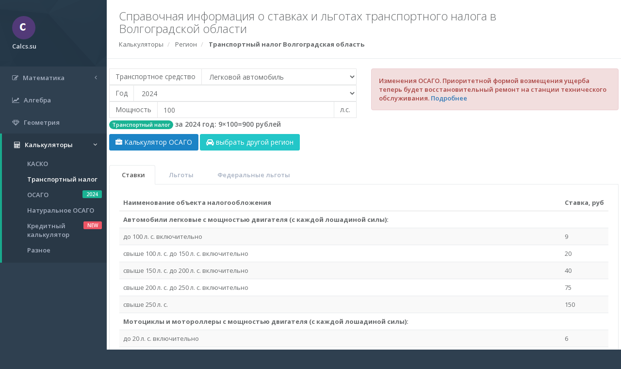

--- FILE ---
content_type: text/html; charset=utf-8
request_url: https://calcs.su/html/calcs/region/volgograd-oblast.html
body_size: 58879
content:
<!DOCTYPE html>
<html>

<head>
    <script data-ad-client="ca-pub-3661172449903136" async src="https://pagead2.googlesyndication.com/pagead/js/adsbygoogle.js"></script>
    <meta charset="utf-8">
    <meta name="viewport" content="width=device-width, initial-scale=1.0">
    <meta name="description" content="Калькулятор, ставки, льготы транспортного налога Волгоград, Волжский,
                    Камышин, Михайловка, Урюпинск, Фролово, Калач-на-Дону, Котово, Волгоградская область 2024. Транспортный налог 2024, 2023.">
    <link rel="icon" href="../../../images/logo.png">

    <title>Калькулятор транспортного налога Волгоград, Волжский, Волгоградская область 2023, 2024</title>

    <link rel="stylesheet" href="https://maxcdn.bootstrapcdn.com/bootstrap/3.3.5/css/bootstrap.min.css">
    <link href="../../../font-awesome/css/font-awesome.min.css" rel="stylesheet">
    <link href="../../../css/animate.css" rel="stylesheet">
    <link href="../../../css/style.min.css" rel="stylesheet">
    <script type="text/javascript" src="//vk.com/js/api/openapi.js?121"></script>


</head>

<body class="no-skin-config">
<!-- Yandex.Metrika counter -->
<script type="text/javascript">
    (function (d, w, c) {
        (w[c] = w[c] || []).push(function () {
            try {
                w.yaCounter39563900 = new Ya.Metrika({
                    id: 39563900,
                    clickmap: true,
                    trackLinks: true,
                    accurateTrackBounce: true,
                    webvisor: true
                });
            } catch (e) {
            }
        });

        var n = d.getElementsByTagName("script")[0],
            s = d.createElement("script"),
            f = function () {
                n.parentNode.insertBefore(s, n);
            };
        s.type = "text/javascript";
        s.async = true;
        s.src = "https://mc.yandex.ru/metrika/watch.js";

        if (w.opera == "[object Opera]") {
            d.addEventListener("DOMContentLoaded", f, false);
        } else {
            f();
        }
    })(document, window, "yandex_metrika_callbacks");
</script>
<noscript>
    <div><img src="https://mc.yandex.ru/watch/39563900" style="position:absolute; left:-9999px;" alt=""/></div>
</noscript>
<!-- /Yandex.Metrika counter -->
<div id="wrapper">

    <nav class="navbar-default navbar-static-side" role="navigation">
        <div class="sidebar-collapse">
            <ul class="nav metismenu" id="side-menu">
                <li class="nav-header">
                    <div class="dropdown profile-element"> <span>
                            <a href="https://calcs.su/"> <img alt="image" class="img-circle"
                                                             src="../../../images/logo_2.png"/></a>
                            </span>
                        <a class="dropdown-toggle" href="https://calcs.su/">
                            <span class="clear"> <span class="block m-t-xs"> <strong class="font-bold">Calcs.su</strong></span> </span>
                        </a>
                    </div>
                    <div class="logo-element">C</div>
                </li>
                <li>
                    <a href="#"><i class="fa fa-edit"></i> <span class="nav-label">Математика</span><span
                            class="fa arrow"></span></a>
                    <ul class="nav nav-second-level collapse">
                        <li>
                            <a href="https://calcs.su/%D0%BC%D0%B0%D1%82%D0%B5%D0%BC%D0%B0%D1%82%D0%B8%D0%BA%D0%B0/%D0%B4%D1%80%D0%BE%D0%B1%D0%B8/%D0%B4%D1%80%D0%BE%D0%B1%D0%B8.html">Дроби</a>
                        </li>
                        <li>
                            <a href="https://calcs.su/%D0%BC%D0%B0%D1%82%D0%B5%D0%BC%D0%B0%D1%82%D0%B8%D0%BA%D0%B0/%D0%BF%D1%80%D0%BE%D1%86%D0%B5%D0%BD%D1%82%D1%8B/%D0%BF%D1%80%D0%BE%D1%86%D0%B5%D0%BD%D1%82%D1%8B.html">Проценты</a>
                        </li>
                        <li>
                            <a href="https://calcs.su/%D0%BC%D0%B0%D1%82%D0%B5%D0%BC%D0%B0%D1%82%D0%B8%D0%BA%D0%B0/%D0%B4%D0%B5%D1%81%D1%8F%D1%82%D0%B8%D1%87%D0%BD%D1%8B%D0%B5-%D0%B4%D1%80%D0%BE%D0%B1%D0%B8/%D0%B4%D0%B5%D1%81%D1%8F%D1%82%D0%B8%D1%87%D0%BD%D1%8B%D0%B5-%D0%B4%D1%80%D0%BE%D0%B1%D0%B8.html">Десятичные
                                дроби</a></li>
                        <li>
                            <a href="https://calcs.su/%D0%BC%D0%B0%D1%82%D0%B5%D0%BC%D0%B0%D1%82%D0%B8%D0%BA%D0%B0/%D0%BE%D0%B3%D0%BB%D0%B0%D0%B2%D0%BB%D0%B5%D0%BD%D0%B8%D0%B5.html">Общий
                                раздел</a></li>
                    </ul>
                </li>
                <li><a href="https://calcs.su/html/calcs/math/algebra.html"><i class="fa fa-line-chart"></i> <span
                        class="nav-label">Алгебра</span></a></li>
                <li><a href="https://calcs.su/html/calcs/math/area.html"><i class="fa fa-diamond"></i> <span
                        class="nav-label">Геометрия</span></a></li>
                <li class="active">
                    <a href="#"><i class="fa fa-calculator"></i> <span class="nav-label">Калькуляторы</span><span
                            class="fa arrow"></span></a>
                    <ul class="nav nav-second-level collapse">
                        <li><a href="https://calcs.su/каско/каско.html">КАСКО</a></li>
                        <li class="active"><a href="https://calcs.su/html/calcs/transportnii-nalog.html">Транспортный
                            налог</a></li>
                        <li>
                            <a href="https://calcs.su/%D0%BA%D0%B0%D0%BB%D1%8C%D0%BA%D1%83%D0%BB%D1%8F%D1%82%D0%BE%D1%80-%D0%BE%D1%81%D0%B0%D0%B3%D0%BE/%D1%80%D0%B5%D0%B3%D0%B8%D0%BE%D0%BD%D1%8B-%D1%80%D0%BE%D1%81%D1%81%D0%B8%D0%B8.html"><span
                                    class="pull-right label label-primary">2024</span>ОСАГО</a></li>
                        <li>
                            <a href="https://calcs.su/%D0%BE%D1%81%D0%B0%D0%B3%D0%BE/%D0%BD%D0%B0%D1%82%D1%83%D1%80%D0%B0%D0%BB%D1%8C%D0%BD%D0%BE%D0%B5-%D0%B2%D0%BE%D0%B7%D0%BC%D0%B5%D1%89%D0%B5%D0%BD%D0%B8%D0%B5-%D1%83%D1%89%D0%B5%D1%80%D0%B1%D0%B0.html">Натуральное
                                ОСАГО</a></li>
                        <li><a href="https://calcs.su/%D1%84%D0%B8%D0%BD%D0%B0%D0%BD%D1%81%D1%8B/%D0%BA%D1%80%D0%B5%D0%B4%D0%B8%D1%82%D0%BD%D1%8B%D0%B8%CC%86-%D0%BA%D0%B0%D0%BB%D1%8C%D0%BA%D1%83%D0%BB%D1%8F%D1%82%D0%BE%D1%80.html"><span
                                class="pull-right label label-danger">NEW</span>Кредитный калькулятор</a></li>
                        <li><a href="https://calcs.su/html/calcs/math.html">Разное</a></li>
                    </ul>
                </li>
            </ul>

        </div>
    </nav>

    <div id="page-wrapper" class="gray-bg">

        <div class="row wrapper border-bottom white-bg page-heading">
            <div class="col-lg-10">
                <h2 id="main_header">Справочная информация о ставках и льготах транспортного налога в Волгоградской
                    области</h2>
                <ol class="breadcrumb">
                    <li>
                        <a href="https://calcs.su/html/calcs/math.html">Калькуляторы</a>
                    </li>
                    <li>
                        <a href="https://calcs.su/html/regions2.html">Регион</a>
                    </li>
                    <li class="active">
                        <strong>Транспортный налог Волгоградская область</strong>
                    </li>
                </ol>
            </div>
            <div class="col-lg-2">

            </div>
        </div>
        <div class="row  border-bottom white-bg dashboard-header">
            <div class="row">
                <!-- /.col-sm-4 -->


                <div class="ibox float-e-margins">


                    <div class="row">
                        <div class="col-lg-6">
                            <div class="input-group">
                                <span id="transport_sr" class="input-group-addon">Транспортное средство</span>
                                <select id="autoType" class="form-control">
                                    <option value="1">Легковой автомобиль</option>
                                    <option value="2">Мотоцикл, мотороллер</option>
                                    <option value="3">Автобус</option>
                                    <option value="4">Грузовой автомобиль</option>
                                    <option value="6">Снегоход, мотосани</option>
                                    <option value="7">Катер, моторная лодка, другое водное ТС</option>
                                    <option value="8">Яхта, другое парусно-моторное судно</option>
                                    <option value="9">Гидроцикл</option>
                                    <option value="10">Несамоходное (буксируемое) судно</option>
                                </select>
                            </div><!-- /input-group -->
                            <div class="input-group">
                                <span class="input-group-addon">Год</span>
                                <select id="nalog_year" class="form-control">
                                    <option>2015</option>
                                    <option>2016</option>
                                    <option>2017</option>
                                    <option>2018</option>
                                    <option>2019</option>
                                    <option>2023</option>
                                    <option selected>2024</option>
                                </select>
                            </div><!-- /input-group -->

                            <div class="input-group">
                                <span class="input-group-addon">Мощность</span>
                                <input id="power" type="number" class="form-control" placeholder="мощность" value="100">
                                <span class="input-group-addon" id="input_group_ls">л.с.</span>
                            </div><!-- /input-group -->


                            <h4 id="result"></h4>
                            <a class="btn btn-success dim"
                               href="../../../калькулятор-осаго/регион/волгоградская-область.html"><i
                                    class="fa fa-briefcase"></i> Калькулятор ОСАГО</a>
                            <a class="btn btn-info dim" href="../../calcs/transportnii-nalog.html"><i
                                    class="fa fa-car"></i> выбрать другой регион</a>

                        </div><!-- /.col-lg-6 -->
                        <div class="col-lg-6">



                            <p class="font-bold  alert alert-danger m-b-sm">Изменения ОСАГО. Приоритетной формой
                                возмещения ущерба теперь будет восстановительный ремонт на станции технического
                                обслуживания. <a href="../../../осаго/натуральное-возмещение-ущерба.html">Подробнее</a>
                            </p>
                        </div>
                    </div><!-- /.row -->

                </div>

                <div class="tabs-container">
                    <ul class="nav nav-tabs" id="myTab">
                        <li class="active"><a data-toggle="tab" href="#tax">Ставки</a></li>
                        <li><a data-toggle="tab" href="#profile">Льготы</a></li>
                        <li><a data-toggle="tab" href="#messages">Федеральные льготы</a></li>

                    </ul>
                    <div class="tab-content">
                        <div role="tabpanel" class="tab-pane active" id="tax">
                            <div class="panel-body">
                                <table id="mainTable" class="table table-striped">

                                    <thead>
                                    <tr>
                                        <th>Наименование объекта налогообложения</th>
                                        <th>Ставка, руб</th>
                                    </tr>
                                    </thead>
                                    <tbody>
                                    <tr hidden="true">
                                        <td>01</td>
                                        <td></td>
                                    </tr>
                                    </tbody>
                                </table>
                                <div class="panel panel-warning">
                                    <div class="panel-heading">
                                        <i class="fa fa-info-circle"></i> Порядок расчета (налоговая база, сроки уплаты)
                                    </div>
                                    <div class="panel-body">
                                        <p>Плата налога и авансовых платежей по налогу производится налогоплательщиками
                                            в бюджет по месту нахождения транспортных средств в порядке и сроки, которые
                                            установлены законами субъектов Российской Федерации.

                                            При этом срок уплаты налога для налогоплательщиков, являющихся
                                            организациями, не может быть установлен ранее срока, предусмотренного п. 3
                                            ст. 363.1 НК РФ.

                                            Сумма налога исчисляется с учетом количества месяцев, в течение которых
                                            транспортное средство было зарегистрировано на налогоплательщика, по итогам
                                            каждого налогового периода на основании документально подтвержденных данных
                                            о транспортных средствах, подлежащих налогообложению (ст. 52 и 54 НК
                                            РФ). </p>
                                        <p><strong>Субъект РФ</strong> : Волгоградская область</p>
                                        <p><strong>ОКТМО</strong> : 18000000</p>
                                        <p><strong>Срок уплаты (за 2024 год) для физ. лиц: </strong> не позднее
                                            01.12.2024</p>
                                        <p><strong>Срок уплаты (за 2024 год) для организаций:</strong>Налог -
                                            01.03.2015. Авансовые платежи 25.04.2014, 25.07.2014, 25.10.2014</p>
                                        <p>Калькулятор поможет рассчитать транспортный налог за 2024 и 2023 год для
                                            города Волгоград, Волжский,
                                            Камышин, Михайловка, Урюпинск, Фролово, Калач-на-Дону, Котово и других
                                            населенных пунктов Волгоградской области.</p>
                                        <p>Помимо оплаты транспортного налога, для управления автомобилем необходимо
                                            <strong>купить полис осаго</strong>.<strong>Каско</strong> – это
                                            добровольное страхование транспортного средства (ТС) от ущерба, хищения или
                                            угона, которое приобретается по желанию владельца ТС. Важно понимать, что
                                            <strong>ОСАГО</strong> – это обязательное страхование гражданской
                                            ответственности владельцев ТС перед третьими лицами: выплаты по полису
                                            производятся в пользу потерпевшего, а каско – это добровольное имущественное
                                            страхование, которое защищает интересы страхователя (выгодоприобретателя)
                                            независимо от его вины. Поэтому, в отличиеот ОСАГО, <strong>стоимость
                                                каско</strong> не регламентируются государством, а устанавливаются самой
                                            страховой компанией. <strong>Купить каско и полис осаго</strong> можно в
                                            страховых компаниях.</p>
                                    </div>
                                </div>
                            </div>
                        </div>
                        <div role="tabpanel" class="tab-pane" id="profile">
                            <div class="panel-body">
                                <div class="table-responsive">
                                    <h4 class="sub-header">Льготы транспортного налога Волгоградская область 2024, 2023
                                        год</h4>
                                    <table class="table table-striped" id="benefits">
                                        <thead>
                                        <tr>
                                            <th>Категория налогоплательщиков, для которых установлена льгота</th>
                                            <th>Соответствующая статья (пункт) закона субъекта Российской Федерации</th>
                                            <th>Основания предоставления льготы</th>
                                            <th>Размер</th>
                                            <th>Условия предоставления льготы</th>
                                            <th>ФЛ, ЮЛ</th>
                                        </tr>
                                        </thead>
                                        <tbody>
                                        <tr class="nalogRow">
                                            <td><p>органы государственной власти Волгоградской области, органы местного
                                                самоуправления Волгоградской области</p></td>
                                            <td><p>Статья 2</p></td>
                                            <td><p>устав, положение</p></td>
                                            <td><p>100%</p></td>
                                            <td><p></p></td>
                                            <td><p>ЮЛ</p></td>
                                        </tr>
                                        <tr class="nalogRow">
                                            <td><p>Герои Советского Союза, Герои Российской Федерации, Герои
                                                Социалистического Труда, полные кавалеры ордена Славы - в отношении
                                                легковых автомобилей и мотоциклов</p></td>
                                            <td><p>Статья 2</p></td>
                                            <td><p>книжка Героя Советского Союза или Российской Федерации, орденская
                                                книжка</p></td>
                                            <td><p>100%</p></td>
                                            <td><p>в отношении только одного транспортного средства с мощностью
                                                двигателя до 100 лошадиных сил (до 73,55 кВт) включительно</p></td>
                                            <td><p>ФЛ</p></td>
                                        </tr>
                                        <tr class="nalogRow">
                                            <td><p>ветераны Великой Отечественной войны, ветераны боевых действий,
                                                инвалиды Великой Отечественной войны и инвалиды боевых действий,
                                                подпадающие под действие статей 2 - 4 Федерального закона "О ветеранах",
                                                на которых в соответствии с действующим законодательством
                                                зарегистрированы легковые автомобили, мотоциклы и мотоколяски</p></td>
                                            <td><p>Статья 2</p></td>
                                            <td><p>удостоверение ветерана Великой Отечественной войны или удостоверение
                                                о праве на льготы</p></td>
                                            <td><p>100%</p></td>
                                            <td><p>в отношении только одного транспортного средства с мощностью
                                                двигателя до 100 лошадиных сил (до 73,55 кВт) включительно</p></td>
                                            <td><p>ФЛ</p></td>
                                        </tr>
                                        <tr class="nalogRow">
                                            <td><p>инвалиды I и II групп, на которых в соответствии с действующим
                                                законодательством зарегистрированы легковые автомобили, мотоциклы и
                                                мотоколяски</p></td>
                                            <td><p>Статья 2</p></td>
                                            <td><p>справка об инвалидности</p></td>
                                            <td><p>100%</p></td>
                                            <td><p>в отношении только одного транспортного средства с мощностью
                                                двигателя до 100 лошадиных сил (до 73,55 кВт) включительно</p></td>
                                            <td><p>ФЛ</p></td>
                                        </tr>
                                        <tr class="nalogRow">
                                            <td><p>категории граждан, подвергшихся воздействию радиации вследствие
                                                чернобыльской катастрофы, в соответствии с Законом Российской Федерации
                                                "О социальной защите граждан, подвергшихся воздействию радиации
                                                вследствие катастрофы на Чернобыльской АЭС", на которых в соответствии с
                                                действующим законодательством зарегистрированы легковые автомобили,
                                                мотоциклы и мотоколяски</p></td>
                                            <td><p>Статья 2</p></td>
                                            <td><p>документы, подтверждающие факт постоянного проживания (работы) на
                                                территории этой зоны</p></td>
                                            <td><p>100%</p></td>
                                            <td><p>в отношении только одного транспортного средства с мощностью
                                                двигателя до 100 лошадиных сил (до 73,55 кВт) включительно</p></td>
                                            <td><p>ФЛ</p></td>
                                        </tr>
                                        <tr class="nalogRow">
                                            <td><p>граждане, подвергшиеся воздействию радиации вследствие аварии в 1957
                                                году на производственном объединении "Маяк" и сбросов радиоактивных
                                                отходов в реку Теча, на которых в соответствии с действующим
                                                законодательством зарегистрированы легковые автомобили, мотоциклы и
                                                мотоколяски</p></td>
                                            <td><p>Статья 2</p></td>
                                            <td><p>документы, подтверждающие факт постоянного проживания (работы) на
                                                территории этой зоны</p></td>
                                            <td><p>100%</p></td>
                                            <td><p>в отношении только одного транспортного средства с мощностью
                                                двигателя до 100 лошадиных сил (до 73,55 кВт) включительно</p></td>
                                            <td><p>ФЛ</p></td>
                                        </tr>
                                        <tr class="nalogRow">
                                            <td><p>граждане, подвергшиеся радиационному воздействию вследствие ядерных
                                                испытаний на Семипалатинском полигоне, на которых в соответствии с
                                                действующим законодательством зарегистрированы легковые автомобили,
                                                мотоциклы и мотоколяски</p></td>
                                            <td><p>Статья 2</p></td>
                                            <td><p>документы, подтверждающие факт постоянного проживания (работы) на
                                                территории этой зоны</p></td>
                                            <td><p>100%</p></td>
                                            <td><p>в отношении только одного транспортного средства с мощностью
                                                двигателя до 100 лошадиных сил (до 73,55 кВт) включительно</p></td>
                                            <td><p>ФЛ</p></td>
                                        </tr>
                                        <tr class="nalogRow">
                                            <td><p>граждане, принимавшие в составе подразделений особого риска
                                                непосредственное участие в испытаниях ядерного и термоядерного оружия,
                                                ликвидации аварий ядерных установок на средствах вооружения и военных
                                                объектах, на которых в соответствии с действующим законодательством
                                                зарегистрированы легковые автомобили, мотоциклы и мотоколяски</p></td>
                                            <td><p>Статья 2</p></td>
                                            <td><p>документы, подтверждающие факт постоянного проживания (работы) на
                                                территории этой зоны</p></td>
                                            <td><p>100%</p></td>
                                            <td><p>в отношении только одного транспортного средства с мощностью
                                                двигателя до 100 лошадиных сил (до 73,55 кВт) включительно</p></td>
                                            <td><p>ФЛ</p></td>
                                        </tr>
                                        <tr class="nalogRow">
                                            <td><p>жители Волгоградской области, имеющие награды "Блокадный Ленинград",
                                                на которых в соответствии с действующим законодательством
                                                зарегистрированы легковые автомобили, мотоциклы и мотоколяски</p></td>
                                            <td><p>Статья 2</p></td>
                                            <td><p>удостоверение</p></td>
                                            <td><p>100%</p></td>
                                            <td><p>в отношении только одного транспортного средства с мощностью
                                                двигателя до 100 лошадиных сил (до 73,55 кВт) включительно</p></td>
                                            <td><p>ФЛ</p></td>
                                        </tr>
                                        <tr class="nalogRow">
                                            <td><p>родители военнослужащих и сотрудников, погибших (умерших) вследствие
                                                ранения, контузии, увечья, полученных при исполнении обязанностей
                                                военной службы</p></td>
                                            <td><p>Статья 2</p></td>
                                            <td><p>удостоверение воинской части или справка, выданная районным военным
                                                комиссариатом</p></td>
                                            <td><p>100%</p></td>
                                            <td><p>в отношении только одного транспортного средства с мощностью
                                                двигателя до 100 лошадиных сил (до 73,55 кВт) включительно</p></td>
                                            <td><p>ФЛ</p></td>
                                        </tr>
                                        <tr class="nalogRow">
                                            <td><p>организации, созданные органами государственной власти Волгоградской
                                                области, органами местного самоуправления Волгоградской области для
                                                осуществления управленческих, социально-культурных, научно-технических
                                                или иных функций некоммерческого характера</p></td>
                                            <td><p>Статья 2</p></td>
                                            <td><p>бюджетная смета доходов и расходов</p></td>
                                            <td><p>100%</p></td>
                                            <td><p>деятельность финансируется из соответствующего бюджета на основе
                                                сметы доходов и расходов</p></td>
                                            <td><p>ЮЛ</p></td>
                                        </tr>
                                        <tr class="nalogRow">
                                            <td><p>религиозные организации</p></td>
                                            <td><p>Статья 2</p></td>
                                            <td><p>документы на переоборудование водного транспортного средства</p></td>
                                            <td><p>100%</p></td>
                                            <td><p>в отношении водных транспортных средств, специально предназначенных
                                                для проведения религиозных обрядов и церемоний и (или)
                                                культурно-просветительской работы</p></td>
                                            <td><p>ЮЛ</p></td>
                                        </tr>
                                        <tr class="nalogRow">
                                            <td><p>Для организаций, имеющих мобилизационные задания по содержанию
                                                автомобильных колонн войскового типа, , ставки транспортного налога
                                                уменьшаются для грузовых автомобилей с мощностью двигателя (с каждой
                                                лошадиной силы) до 100 л.с. (до 73,55 кВт) включительно</p></td>
                                            <td><p>Статья 2</p></td>
                                            <td><p>документы подтверждающие включение транспортных средств в штат
                                                автомобильных колонн войскового типа</p></td>
                                            <td><p>30%</p></td>
                                            <td><p>в отношении транспортных средств, зачисленных в штаты автомобильных
                                                колонн войскового типа</p></td>
                                            <td><p>ЮЛ</p></td>
                                        </tr>
                                        </tbody>
                                    </table>
                                </div>
                            </div>
                        </div>
                        <div role="tabpanel" class="tab-pane" id="messages">
                            <div class="panel-body">
                                <div class="table-responsive">
                                    <h4 class="sub-header">Федеральные льготы транспортного налога</h4>
                                    <table class="table table-striped" id="federationBenefits">
                                        <thead>
                                        <tr>
                                            <th>Категория налогоплательщиков, для которых установлена льгота</th>
                                            <th>Соответствующая статья (пункт) закона субъекта Российской Федерации</th>
                                            <th>Основания предоставления льготы</th>
                                            <th>Размер</th>
                                            <th>Условия предоставления льготы</th>
                                            <th>ФЛ, ЮЛ</th>
                                        </tr>
                                        </thead>
                                        <tbody>
                                        <tr class="nalogRow">
                                            <td><p>весельные лодки, а также моторные лодки с двигателем мощностью не
                                                свыше 5 лошадиных сил</p></td>
                                            <td><p>подпункт 1 пункта 2 статьи 358 главы 28 "Транспортный налог"
                                                Налогового кодекса Российской Федерации</p></td>
                                            <td><p>информация регистрирующих органов</p></td>
                                            <td><p>100%</p></td>
                                            <td><p></p></td>
                                            <td><p>ФЛ ЮЛ</p></td>
                                        </tr>
                                        <tr class="nalogRow">
                                            <td><p>автомобили легковые, специально оборудованные для использования
                                                инвалидами, а также автомобили легковые с мощностью двигателя до 100
                                                лошадиных сил (до 73,55 кВт), полученные (приобретенные) через органы
                                                социальной защиты населения в установленном законом порядке</p></td>
                                            <td><p>подпункт 2 пункта 2 статьи 358 главы 28 "Транспортный налог"
                                                Налогового кодекса Российской Федерации</p></td>
                                            <td><p>документы, подтверждающие, что транспортное средство переоборудовано
                                                для использования инвалидами, документы, подтверждающие получение
                                                (приобретение) автомобиля через органы социальной защиты населения</p>
                                            </td>
                                            <td><p>100%</p></td>
                                            <td><p>полученные (приобретенные) через органы социальной защиты населения в
                                                установленном законом порядке</p></td>
                                            <td><p>ФЛ</p></td>
                                        </tr>
                                        <tr class="nalogRow">
                                            <td><p>промысловые морские и речные суда</p></td>
                                            <td><p>подпункт 3 пункта 2 статьи 358 главы 28 "Транспортный налог"
                                                Налогового кодекса Российской Федерации</p></td>
                                            <td><p>документы,подтверждающие использование судов в промысловой
                                                деятельности</p></td>
                                            <td><p>100%</p></td>
                                            <td><p></p></td>
                                            <td><p>ФЛ ЮЛ</p></td>
                                        </tr>
                                        <tr class="nalogRow">
                                            <td><p>пассажирские и грузовые морские, речные и воздушные суда, находящиеся
                                                в собственности (на праве хозяйственного ведения или оперативного
                                                управления) организаций и индивидуальных предпринимателей</p></td>
                                            <td><p>подпункт 4 пункта 2 статьи 358 главы 28 "Транспортный налог"
                                                Налогового кодекса Российской Федерации</p></td>
                                            <td><p>Положение учредительных документов (учредительный договор, устав,
                                                положение и др. документы), определяющие пассажирские и (или) грузовые
                                                перевозки в качестве основного вида деятельности,
                                                цели создания организации; наличие действующей лицензии на осуществление
                                                грузовых перевозок и (или) пассажирских перевозок.;получение выручки от
                                                пассажирских и грузовых перевозок;
                                                систематическое выполнение пассажирских и (или) грузовых перевозок в
                                                течение навигации (для водных транспортных средств); наличие
                                                установленной законодательством отчетности
                                                (в том числе статистической) по выполненным перевозкам пассажиров и
                                                (или) грузов.</p></td>
                                            <td><p>100%</p></td>
                                            <td><p>основным видом деятельности которых является осуществление
                                                пассажирских и (или) грузовых перевозок</p></td>
                                            <td><p>ФЛ ЮЛ</p></td>
                                        </tr>
                                        <tr class="nalogRow">
                                            <td><p>тракторы, самоходные комбайны всех марок, специальные автомашины
                                                (молоковозы, скотовозы, специальные машины для перевозки птицы, машины
                                                для перевозки и внесения минеральных удобрений, ветеринарной помощи,
                                                технического обслуживания)</p></td>
                                            <td><p>подпункт 5 пункта 2 статьи 358 главы 28 "Транспортный налог"
                                                Налогового кодекса Российской Федерации</p></td>
                                            <td><p>документы, подтверждающие статус сельскохозяйственного
                                                товаропроизводителя, и расчет стоимости произведенной продукции с
                                                выделением произведенной сельскохозяйственной продукции</p></td>
                                            <td><p>100%</p></td>
                                            <td><p>зарегистрированные на сельскохозяйственных товаропроизводителей и
                                                используемые при сельскохозяйственных работах для производства
                                                сельскохозяйственной продукции</p></td>
                                            <td><p>ФЛ ЮЛ</p></td>
                                        </tr>
                                        <tr class="nalogRow">
                                            <td><p>транспортные средства, принадлежащие на праве оперативного управления
                                                федеральным органам исполнительной власти</p></td>
                                            <td><p>подпункт 6 пункта 2 статьи 358 главы 28 "Транспортный налог"
                                                Налогового кодекса Российской Федерации</p></td>
                                            <td><p>положения о соответствующих органах исполнительной власти, где
                                                предусмотрена военная или приравненная к ней служба в соответствии с
                                                законодательством Российской Федерации</p></td>
                                            <td><p>100%</p></td>
                                            <td><p>где законодательно предусмотрена военная и (или) приравненная к ней
                                                служба</p></td>
                                            <td><p>ЮЛ</p></td>
                                        </tr>
                                        <tr class="nalogRow">
                                            <td><p>транспортные средства, находящиеся в розыске</p></td>
                                            <td><p>подпункт 7 пункта 2 статьи 358 главы 28 "Транспортный налог"
                                                Налогового кодекса Российской Федерации</p></td>
                                            <td><p>документ, подтверждающий факт кражи транспортного средства</p></td>
                                            <td><p>100%</p></td>
                                            <td><p>при условии подтверждения факта их угона (кражи) документом,
                                                выдаваемым уполномоченным органом</p></td>
                                            <td><p>ФЛ ЮЛ</p></td>
                                        </tr>
                                        <tr class="nalogRow">
                                            <td><p>самолеты и вертолеты санитарной авиации и медицинской службы</p></td>
                                            <td><p>подпункт 8 пункта 2 статьи 358 главы 28 "Транспортный налог"
                                                Налогового кодекса Российской Федерации</p></td>
                                            <td><p>на воздушные суда, предназначенные для медико-санитарной службы,
                                                должно быть нанесено изображение красного креста или красного полумесяца
                                                по ГОСТ 18715-74</p></td>
                                            <td><p>100%</p></td>
                                            <td><p></p></td>
                                            <td><p>ЮЛ</p></td>
                                        </tr>
                                        <tr class="nalogRow">
                                            <td><p>суда, зарегистрированные в Российском международном реестре судов</p>
                                            </td>
                                            <td><p>подпункт 9 пункта 2 статьи 358 главы 28 "Транспортный налог"
                                                Налогового кодекса Российской Федерации</p></td>
                                            <td><p>свидетельство о праве плавания под Государственным флагом Российской
                                                Федерации</p></td>
                                            <td><p>100%</p></td>
                                            <td><p></p></td>
                                            <td><p>ФЛ ЮЛ</p></td>
                                        </tr>
                                        <tr class="nalogRow">
                                            <td><p>морские стационарные и плавучие платформы, морские передвижные
                                                буровые установки и буровые суда</p></td>
                                            <td><p>подпункт 10 пункта 2 статьи 358 главы 28 "Транспортный налог"
                                                Налогового кодекса Российской Федерации</p></td>
                                            <td><p>документы, подтверждающие назначение объектов,иные документы,
                                                подтверждающие право на освобождение</p></td>
                                            <td><p>100%</p></td>
                                            <td><p></p></td>
                                            <td><p>ЮЛ</p></td>
                                        </tr>
                                        </tbody>
                                    </table>
                                </div>
                            </div>
                        </div>
                    </div>
                </div>


            </div>

            <div class="row">
                <div class="col-lg-12">
                    <div class="ibox float-e-margins">
                        <div class="ibox-content">

                            <script type="text/javascript">
                                VK.init({apiId: 5094177, onlyWidgets: true});
                            </script>

                            <div id="vk_comments"></div>
                            <script type="text/javascript">
                                VK.Widgets.Comments("vk_comments", {limit: 10, width: "800", attach: false});
                            </script>
                        </div>
                    </div>
                </div>
            </div>
        </div>
        <div class="footer">
            <div class="pull-right">
                <a href="https://calcs.su/html/calcs/math.html" class="btn-link">Калькуляторы</a>. <a
                    href="https://calcs.su/html/regions2.html" class="client-link">Транспортный налог 2015-2018 год</a>.
                2023 год
            </div>
            <div>
                <strong>Copyright</strong> calcs.su &copy; 2024
            </div>
            <noindex>
                <!--LiveInternet counter-->
                <script type="text/javascript"><!--
                document.write("<a href='//www.liveinternet.ru/click' " +
                    "target=_blank><img src='//counter.yadro.ru/hit?t44.11;r" +
                    escape(document.referrer) + ((typeof (screen) == "undefined") ? "" :
                        ";s" + screen.width + "*" + screen.height + "*" + (screen.colorDepth ?
                        screen.colorDepth : screen.pixelDepth)) + ";u" + escape(document.URL) +
                    ";" + Math.random() +
                    "' alt='' title='LiveInternet' " +
                    "border='0' width='31' height='31'><\/a>")
                //--></script><!--/LiveInternet-->
            </noindex>
        </div>

    </div>
</div>

<!-- Mainly scripts -->
<script src="https://ajax.googleapis.com/ajax/libs/jquery/2.1.1/jquery.min.js"></script>
<script src="https://maxcdn.bootstrapcdn.com/bootstrap/3.3.5/js/bootstrap.min.js"></script>

<!-- Custom and plugin javascript -->
<script src="../../../js/inspinia.js"></script>
<script src="../../../js/plugins/pace/pace.min.js"></script>
<script src="../../../js/plugins/slimscroll/jquery.slimscroll.min.js"></script>
<!-- MENU -->
<script src="../../../js/plugins/metisMenu/jquery.metisMenu.js"></script>

<script src="../../../resources/js/calcs/nalog-auto.js"></script>
<script src="../../../resources/js/calcs/calcs_func.js"></script>
<script type="text/javascript">
    var regionNumber = 33;
    var regionName = "Волгоградская область";
    drawTable(regionNumber);

</script>
</body>

</html>


--- FILE ---
content_type: text/html; charset=utf-8
request_url: https://www.google.com/recaptcha/api2/aframe
body_size: 268
content:
<!DOCTYPE HTML><html><head><meta http-equiv="content-type" content="text/html; charset=UTF-8"></head><body><script nonce="1S1dkky_j3gvDeRHK5oUAQ">/** Anti-fraud and anti-abuse applications only. See google.com/recaptcha */ try{var clients={'sodar':'https://pagead2.googlesyndication.com/pagead/sodar?'};window.addEventListener("message",function(a){try{if(a.source===window.parent){var b=JSON.parse(a.data);var c=clients[b['id']];if(c){var d=document.createElement('img');d.src=c+b['params']+'&rc='+(localStorage.getItem("rc::a")?sessionStorage.getItem("rc::b"):"");window.document.body.appendChild(d);sessionStorage.setItem("rc::e",parseInt(sessionStorage.getItem("rc::e")||0)+1);localStorage.setItem("rc::h",'1768983528908');}}}catch(b){}});window.parent.postMessage("_grecaptcha_ready", "*");}catch(b){}</script></body></html>

--- FILE ---
content_type: application/javascript
request_url: https://calcs.su/resources/js/calcs/calcs_func.js
body_size: 1793
content:
function drw(r, c,  color) {
    rowColor(r, c, color);
    columnColor(r, c, color);
    rslt(r, c);
}

function rslt(r, c){
    document.getElementById("result").innerHTML = r+"*"+c+"="+r * c;
}

function columnColor(r, c, color){
    var cl = "#dff0d8";
    var cl2 = "#f9f9f9";
    if (color != "white") {
        cl = color;
        cl2 = color;
    } else {
        if (r % 2 == 0) {
            cl2 = color;
        }
    }
    highlightBG(document.getElementById("0"+r), cl);
    for (var i=1; i<=c;i++){
        highlightBG(document.getElementById(r+"_"+i), cl2);
    }
}
function rowColor(r, c, color){
    var cl = "#dff0d8";
    var cl2 = "#f9f9f9";
    if (color != "white") {
        cl = color;
        cl2 = color;
    } else {
        if (c % 2 == 0) {
            cl2 = color;
        }
    }
    highlightBG(document.getElementById("c"+c), cl);
    for (var i=1; i<=r;i++){
        highlightBG(document.getElementById(i+"_"+c), cl2);
    }
}


function highlightBG(element, color) {
    element.style.backgroundColor = color;
}

$(document).ready(function(){
    $('#first_title').hide(); // вынесено из  блока < 680
    if ($(window).width() < 680) {
        $(".mobil-pr").show();
        $(".desktop-pr").hide();
        $("h2").text("");
        $(".ibox-title").hide();
        var clear_form ='<i class="fa fa-trash"></i>&nbsp;Очистить';
        if ($("#language").val() == 'de') {
            clear_form = '<i class="fa fa-trash"></i>&nbsp;Löschen';
        }
        if ($("#language").val() == 'fr') {
            clear_form = '<i class="fa fa-trash"></i>&nbsp;Nettoyer';
        }
        if ($("#language").val() == 'en') {
            clear_form = '<i class="fa fa-trash"></i>&nbsp;Clear';
        }
        $("#clear_form").html(clear_form);
    }
});


--- FILE ---
content_type: application/javascript
request_url: https://calcs.su/resources/js/calcs/nalog-auto.js
body_size: 51058
content:
var countType = [5, 3, 2, 5, 1, 2, 2, 2, 2, 1, 1, 1, 1, 5, 3, 2, 5, 1, 2, 2, 2, 2, 1, 1, 1, 1, 6, 4, 3, 6, 1, 2, 2, 2, 2, 1, 1, 1, 1, 6, 3, 2, 5, 1, 2, 2, 2, 2, 1, 1, 1, 1, 5, 3, 2, 5, 1, 2, 2, 2, 2, 1, 1, 1, 1, 5, 3, 2, 5, 1, 2, 2, 2, 2, 1, 1, 1, 1, 5, 3, 2, 5, 1, 2, 2, 2, 1, 1, 1, 1, 5, 3, 2, 5, 1, 2, 2, 2, 2, 1, 1, 1, 1, 5, 3, 2, 5, 1, 2, 3, 3, 2, 1, 1, 1, 1, 5, 4, 2, 5, 1, 2, 2, 2, 2, 1, 1, 1, 1, 7, 3, 2, 5, 2, 2, 2, 2, 2, 1, 1, 1, 1, 5, 3, 2, 5, 1, 2, 2, 2, 2, 1, 1, 1, 1, 5, 4, 2, 5, 1, 2, 2, 2, 2, 1, 1, 1, 1, 5, 3, 3, 5, 4, 2, 2, 2, 2, 1, 1, 1, 1, 5, 3, 2, 5, 1, 2, 2, 2, 2, 1, 1, 1, 1, 5, 3, 2, 5, 1, 2, 2, 2, 2, 1, 1, 1, 1, 5, 3, 2, 5, 1, 2, 2, 2, 2, 1, 1, 1, 1, 5, 3, 2, 5, 1, 2, 2, 2, 2, 1, 1, 1, 1, 5, 3, 2, 5, 1, 2, 2, 2, 2, 1, 1, 1, 1, 5, 3, 2, 5, 1, 2, 2, 2, 2, 1, 1, 1, 1, 5, 4, 2, 5, 1, 2, 2, 2, 2, 1, 1, 1, 1, 5, 4, 2, 5, 1, 2, 2, 2, 2, 1, 1, 1, 1, 5, 3, 2, 5, 1, 2, 2, 2, 2, 1, 1, 1, 1, 5, 3, 2, 5, 1, 2, 2, 2, 2, 1, 1, 1, 1, 5, 3, 2, 5, 1, 2, 2, 2, 2, 1, 1, 1, 1, 5, 4, 2, 5, 1, 2, 2, 2, 2, 1, 1, 1, 1, 5, 3, 2, 5, 1, 2, 3, 2, 2, 1, 1, 1, 1, 5, 3, 2, 5, 1, 2, 2, 2, 2, 1, 1, 1, 1, 5, 3, 3, 5, 1, 2, 2, 2, 2, 1, 1, 1, 1, 5, 3, 2, 5, 1, 2, 2, 2, 2, 1, 1, 1, 1, 6, 4, 2, 5, 1, 2, 2, 2, 2, 1, 1, 1, 1, 5, 3, 2, 5, 1, 2, 2, 2, 2, 1, 1, 1, 1, 5, 3, 2, 5, 1, 2, 2, 2, 2, 1, 1, 1, 1, 5, 3, 2, 5, 1, 2, 2, 2, 2, 1, 1, 1, 1, 5, 4, 2, 5, 1, 2, 4, 2, 2, 1, 1, 1, 1, 5, 3, 2, 5, 1, 2, 2, 2, 2, 1, 1, 1, 1, 5, 4, 2, 5, 1, 2, 2, 2, 2, 1, 1, 1, 1, 5, 3, 2, 5, 1, 2, 2, 2, 2, 1, 1, 1, 1, 8, 4, 2, 5, 1, 2, 4, 2, 2, 1, 1, 1, 1, 5, 3, 3, 5, 1, 2, 2, 2, 2, 1, 1, 1, 1, 6, 5, 2, 5, 1, 3, 2, 4, 3, 1, 1, 1, 1, 7, 5, 2, 5, 1, 2, 2, 2, 2, 1, 1, 1, 1, 6, 3, 2, 5, 1, 2, 3, 2, 2, 1, 1, 1, 1, 5, 3, 2, 5, 1, 2, 2, 2, 2, 1, 1, 1, 1, 5, 4, 2, 5, 1, 2, 2, 2, 2, 1, 1, 1, 1, 5, 3, 2, 5, 1, 2, 3, 2, 2, 1, 1, 1, 1, 5, 4, 2, 5, 1, 2, 2, 2, 2, 1, 1, 1, 1, 5, 3, 2, 5, 1, 2, 2, 2, 2, 1, 1, 1, 1, 5, 3, 2, 5, 1, 2, 2, 2, 2, 1, 1, 1, 1, 5, 3, 2, 3, 1, 2, 2, 2, 2, 1, 1, 1, 1, 6, 4, 2, 5, 1, 2, 3, 2, 2, 1, 1, 1, 1, 5, 4, 2, 5, 1, 2, 2, 2, 2, 1, 1, 1, 1, 5, 3, 2, 5, 1, 2, 2, 2, 2, 1, 1, 1, 1, 5, 3, 2, 5, 1, 2, 2, 2, 2, 1, 1, 1, 1, 5, 4, 2, 5, 1, 2, 2, 2, 2, 1, 1, 1, 1, 5, 3, 2, 5, 1, 2, 2, 2, 2, 1, 1, 1, 1, 5, 5, 2, 5, 1, 2, 2, 2, 2, 1, 1, 1, 1, 5, 3, 2, 5, 1, 2, 2, 2, 2, 1, 1, 1, 1, 6, 3, 2, 5, 1, 2, 2, 2, 2, 1, 1, 1, 1, 5, 3, 2, 5, 1, 2, 2, 2, 2, 1, 1, 1, 1, 5, 3, 2, 5, 1, 2, 2, 2, 2, 1, 1, 1, 1, 6, 3, 2, 5, 1, 2, 3, 2, 2, 1, 1, 1, 1, 5, 3, 2, 5, 1, 2, 4, 2, 2, 1, 1, 1, 1, 5, 3, 2, 5, 1, 2, 2, 2, 2, 1, 1, 1, 1, 5, 3, 2, 5, 1, 2, 2, 2, 2, 1, 1, 1, 1, 5, 3, 2, 5, 1, 2, 2, 2, 2, 1, 1, 1, 1, 5, 3, 2, 5, 1, 2, 2, 2, 2, 1, 1, 1, 1, 5, 3, 2, 5, 1, 2, 2, 2, 2, 1, 1, 1, 1, 5, 3, 2, 5, 1, 2, 2, 2, 2, 1, 1, 1, 1, 5, 3, 2, 5, 1, 2, 2, 2, 2, 1, 1, 1, 1, 5, 3, 2, 5, 1, 2, 2, 2, 2, 1, 1, 1, 1, 5, 3, 2, 5, 1, 2, 2, 2, 2, 1, 1, 1, 1, 5, 3, 2, 5, 1, 2, 3, 2, 2, 1, 1, 1, 1, 5, 4, 2, 5, 1, 2, 2, 2, 2, 1, 1, 1, 1, 6, 3, 2, 5, 1, 2, 3, 2, 2, 1, 1, 1, 1, 8, 3, 3, 5, 1, 2, 2, 2, 2, 1, 1, 1, 1, 5, 4, 2, 5, 1, 2, 2, 2, 2, 1, 1, 1, 1, 9, 4, 3, 6, 1, 2, 2, 2, 2, 1, 1, 1, 1, 5, 3, 2, 5, 1, 2, 2, 2, 2, 1, 1, 1, 1, 5, 3, 2, 5, 1, 2, 2, 2, 2, 1, 1, 1, 1, 5, 3, 3, 5, 1, 2, 3, 2, 2, 1, 1, 1, 1, 5, 3, 2, 5, 1, 2, 2, 2, 2, 1, 1, 1, 1, 5, 3, 2, 5, 1, 2, 2, 2, 2, 1, 1, 1, 1, 5, 3, 2, 5, 1, 2, 2, 2, 2, 1, 1, 1, 1, 5, 3, 2, 5, 1, 2, 2, 2, 2, 1, 1, 1, 1];
var type = [10.0, 20.0, 40.0, 70.0, 130.0, 5.0, 7.0, 15.0, 20.0, 40.0, 15.0, 25.0, 40.0, 60.0, 80.0, 10.0, 10.0, 20.0, 20.0, 40.0, 80.0, 150.0, 100.0, 200.0, 30.0, 100.0, 80.0, 700.0, 25.0, 35.0, 50.0, 75.0, 150.0, 10.0, 20.0, 50.0, 50.0, 100.0, 25.0, 40.0, 50.0, 65.0, 85.0, 25.0, 25.0, 50.0, 50.0, 100.0, 100.0, 200.0, 125.0, 250.0, 100.0, 125.0, 100.0, 1000.0, 9.5, 17.4, 17.9, 25.5, 38.3, 76.5, 5.1, 10.2, 24.9, 25.5, 24.9, 25.5, 51.0, 15.3, 30.6, 35.7, 40.7, 54.6, 56.1, 15.3, 6.6, 13.1, 6.8, 50.9, 26.3, 52.5, 63.7, 127.3, 50.9, 15.8, 15.8, 274.3, 8.0, 10.0, 14.0, 20.0, 45.0, 120.0, 1.5, 2.5, 5.0, 30.0, 40.0, 15.0, 20.0, 25.0, 30.0, 40.0, 10.0, 5.0, 10.0, 40.0, 60.0, 80.0, 100.0, 50.0, 100.0, 20.0, 25.0, 20.0, 200.0, 8.0, 10.0, 35.0, 50.0, 105.0, 4.2, 7.5, 25.0, 20.0, 35.0, 14.0, 20.0, 27.0, 40.0, 50.0, 11.0, 15.0, 25.0, 20.0, 46.0, 52.0, 135.0, 68.0, 133.0, 36.0, 63.0, 50.0, 500.0, 5.0, 7.0, 10.0, 30.0, 40.0, 2.0, 4.0, 8.0, 10.0, 20.0, 5.0, 8.0, 10.0, 13.0, 15.0, 5.0, 5.0, 10.0, 10.0, 20.0, 20.0, 40.0, 25.0, 50.0, 20.0, 25.0, 20.0, 180.0, 7.0, 15.0, 35.0, 65.0, 130.0, 3.0, 6.0, 7.0, 15.0, 30.0, 7.0, 15.0, 20.0, 25.0, 35.0, 7.0, 7.0, 15.0, 15.0, 30.0, 40.0, 75.0, 30.0, 35.0, 30.0, 300.0, 11.0, 22.0, 47.0, 75.0, 150.0, 9.0, 11.0, 25.0, 43.0, 81.0, 20.0, 27.0, 38.0, 60.0, 71.0, 25.0, 25.0, 50.0, 53.0, 108.0, 108.0, 198.0, 135.0, 248.0, 108.0, 30.0, 30.0, 500.0, 7.0, 14.0, 25.0, 35.0, 95.0, 4.0, 8.0, 20.0, 16.0, 30.0, 10.0, 16.0, 20.0, 26.0, 35.0, 10.0, 10.0, 20.0, 10.0, 20.0, 100.0, 20.0, 40.0, 200.0, 50.0, 115.0, 40.0, 50.0, 40.0, 400.0, 6.0, 30.0, 50.0, 75.0, 150.0, 4.0, 6.0, 8.0, 20.0, 50.0, 100.0, 25.0, 40.0, 50.0, 65.0, 85.0, 25.0, 17.5, 50.0, 10.0, 100.0, 90.0, 200.0, 100.0, 250.0, 100.0, 125.0, 100.0, 700.0, 5.0, 10.0, 15.0, 20.0, 50.0, 75.0, 150.0, 10.0, 20.0, 50.0, 40.0, 80.0, 20.0, 30.0, 50.0, 65.0, 85.0, 15.0, 25.0, 5.0, 25.0, 10.0, 60.0, 100.0, 200.0, 125.0, 250.0, 60.0, 35.0, 50.0, 400.0, 25.0, 35.0, 50.0, 50.0, 90.0, 3.0, 6.0, 15.0, 50.0, 100.0, 25.0, 40.0, 50.0, 65.0, 85.0, 15.0, 25.0, 50.0, 15.0, 30.0, 100.0, 200.0, 25.0, 50.0, 100.0, 25.0, 100.0, 1000.0, 17.3, 25.9, 37.9, 75.0, 150.0, 5.7, 11.9, 14.9, 37.3, 31.7, 61.5, 25.0, 40.0, 50.0, 65.0, 85.0, 25.0, 20.6, 50.0, 40.9, 82.0, 82.0, 163.9, 102.5, 204.8, 82.0, 52.2, 82.0, 819.4, 8.0, 13.0, 17.0, 30.0, 60.0, 4.0, 8.0, 20.0, 8.0, 50.0, 58.0, 25.0, 40.0, 50.0, 65.0, 85.0, 12.0, 14.0, 14.0, 25.0, 6.0, 8.0, 10.0, 15.0, 40.0, 80.0, 50.0, 100.0, 40.0, 250.0, 200.0, 2000.0, 7.0, 15.0, 20.0, 45.0, 90.0, 4.0, 8.0, 20.0, 15.0, 25.0, 10.0, 16.0, 20.0, 27.0, 37.0, 10.0, 20.0, 30.0, 10.0, 20.0, 30.0, 60.0, 50.0, 75.0, 0.0, 50.0, 40.0, 400.0, 10.0, 35.0, 50.0, 75.0, 150.0, 8.0, 12.0, 50.0, 50.0, 100.0, 25.0, 40.0, 50.0, 65.0, 85.0, 25.0, 25.0, 50.0, 50.0, 100.0, 100.0, 200.0, 125.0, 250.0, 100.0, 125.0, 100.0, 1000.0, 7.0, 11.0, 27.0, 46.0, 98.0, 5.0, 6.0, 21.0, 25.0, 46.0, 16.0, 23.0, 30.0, 45.0, 62.0, 14.0, 10.0, 35.0, 19.0, 50.0, 60.0, 136.0, 67.0, 139.0, 59.0, 66.0, 40.0, 509.0, 8.0, 20.0, 50.0, 75.0, 100.0, 4.0, 5.0, 12.0, 40.0, 80.0, 25.0, 40.0, 50.0, 55.0, 85.0, 25.0, 20.0, 35.0, 40.0, 70.0, 80.0, 200.0, 125.0, 200.0, 100.0, 125.0, 100.0, 1000.0, 6.0, 15.0, 25.0, 40.0, 75.0, 5.0, 6.0, 20.0, 15.0, 30.0, 10.0, 20.0, 25.0, 32.5, 42.5, 8.0, 11.0, 35.0, 15.0, 50.0, 45.0, 78.0, 75.0, 150.0, 30.0, 57.0, 100.0, 300.0, 13.0, 23.0, 50.0, 75.0, 150.0, 5.0, 12.0, 27.0, 25.0, 54.0, 25.0, 40.0, 50.0, 65.0, 85.0, 16.0, 18.0, 37.0, 30.0, 66.0, 87.0, 130.0, 74.0, 153.0, 66.0, 74.0, 61.0, 611.0, 10.0, 20.0, 25.0, 60.0, 120.0, 6.0, 8.0, 15.0, 50.0, 50.0, 100.0, 25.0, 40.0, 50.0, 65.0, 85.0, 25.0, 25.0, 50.0, 30.0, 100.0, 100.0, 200.0, 125.0, 250.0, 100.0, 125.0, 100.0, 1000.0, 12.0, 25.0, 50.0, 75.0, 150.0, 8.0, 15.0, 20.0, 50.0, 25.0, 50.0, 15.0, 30.0, 50.0, 60.0, 80.0, 10.0, 25.0, 50.0, 30.0, 100.0, 150.0, 300.0, 125.0, 250.0, 30.0, 125.0, 100.0, 1000.0, 5.0, 14.5, 29.0, 51.0, 102.0, 2.0, 5.0, 12.5, 25.0, 44.0, 15.0, 26.0, 33.0, 58.0, 85.0, 11.5, 6.0, 50.0, 12.5, 100.0, 51.0, 200.0, 50.0, 75.0, 100.0, 125.0, 20.0, 500.0, 18.0, 26.0, 42.0, 75.0, 150.0, 6.0, 13.0, 30.0, 28.0, 37.5, 25.0, 40.0, 50.0, 65.0, 75.0, 15.0, 16.0, 33.0, 60.0, 150.0, 150.0, 180.0, 150.0, 150.0, 47.0, 200.0, 200.0, 300.0, 7.0, 15.0, 36.0, 75.0, 120.0, 5.0, 9.0, 23.0, 15.0, 30.0, 10.0, 20.0, 25.0, 30.0, 50.0, 12.0, 17.0, 35.0, 30.0, 70.0, 73.0, 150.0, 89.0, 179.0, 62.0, 78.0, 63.0, 672.0, 12.0, 16.0, 30.0, 60.0, 150.0, 4.0, 7.0, 10.0, 31.0, 50.0, 99.0, 25.0, 40.0, 50.0, 62.0, 67.0, 19.0, 11.0, 28.0, 11.0, 56.0, 38.0, 90.0, 54.0, 110.0, 31.0, 42.0, 34.0, 560.0, 15.0, 21.0, 30.0, 75.0, 150.0, 6.0, 12.0, 30.0, 30.0, 60.0, 15.0, 24.0, 30.0, 65.0, 85.0, 15.0, 25.0, 50.0, 30.0, 60.0, 100.0, 200.0, 400.0, 250.0, 500.0, 60.0, 75.0, 60.0, 600.0, 14.0, 24.0, 50.0, 75.0, 150.0, 6.0, 12.0, 50.0, 37.0, 63.0, 25.0, 40.0, 50.0, 65.0, 85.0, 25.0, 18.0, 36.0, 26.0, 52.0, 135.0, 270.0, 169.0, 338.0, 68.0, 169.0, 122.0, 972.0, 14.0, 27.0, 48.0, 75.0, 150.0, 5.0, 8.0, 15.0, 27.0, 32.0, 39.0, 14.0, 32.0, 40.0, 52.0, 68.0, 22.0, 20.0, 45.0, 27.0, 54.0, 39.0, 71.0, 100.0, 226.0, 63.0, 113.0, 90.0, 606.0, 15.0, 25.0, 50.0, 75.0, 150.0, 5.0, 10.0, 12.5, 50.0, 100.0, 25.0, 40.0, 50.0, 65.0, 85.0, 25.0, 25.0, 50.0, 50.0, 100.0, 100.0, 200.0, 137.5, 250.0, 87.5, 112.5, 87.5, 925.0, 7.0, 10.0, 18.0, 40.0, 75.0, 130.0, 4.0, 6.0, 8.0, 25.0, 40.0, 60.0, 15.0, 20.0, 40.0, 50.0, 60.0, 20.0, 25.0, 50.0, 40.0, 80.0, 100.0, 200.0, 50.0, 100.0, 40.0, 50.0, 40.0, 500.0, 20.0, 30.0, 40.0, 75.0, 150.0, 2.0, 5.0, 50.0, 40.0, 80.0, 25.0, 40.0, 50.0, 60.0, 80.0, 20.0, 25.0, 50.0, 100.0, 200.0, 200.0, 400.0, 250.0, 500.0, 200.0, 250.0, 200.0, 2000.0, 9.0, 20.0, 40.0, 75.0, 150.0, 6.0, 10.0, 24.0, 24.0, 48.0, 16.0, 32.0, 50.0, 63.0, 75.0, 13.0, 13.0, 24.0, 24.0, 115.0, 48.0, 230.0, 144.0, 288.0, 48.0, 61.0, 39.0, 483.0, 25.0, 35.0, 50.0, 75.0, 150.0, 10.0, 20.0, 50.0, 40.0, 60.0, 25.0, 40.0, 50.0, 65.0, 85.0, 25.0, 25.0, 50.0, 15.0, 100.0, 100.0, 200.0, 125.0, 250.0, 100.0, 125.0, 100.0, 1000.0, 20.0, 30.0, 50.0, 75.0, 150.0, 4.0, 8.0, 20.0, 50.0, 50.0, 100.0, 25.0, 40.0, 50.0, 65.0, 85.0, 20.0, 25.0, 50.0, 10.0, 20.0, 30.0, 100.0, 60.0, 100.0, 60.0, 100.0, 80.0, 100.0, 40.0, 780.0, 10.0, 20.0, 35.0, 60.0, 120.0, 4.5, 11.0, 15.0, 44.4, 33.6, 20.0, 22.0, 25.0, 43.0, 55.0, 20.0, 20.0, 40.0, 30.0, 80.0, 60.0, 90.0, 100.0, 200.0, 60.0, 100.0, 100.0, 700.0, 10.5, 14.5, 35.0, 52.5, 105.0, 4.0, 7.0, 10.0, 13.0, 20.0, 39.5, 15.0, 25.0, 35.0, 50.0, 85.0, 15.0, 10.5, 30.0, 6.5, 39.5, 100.0, 200.0, 52.5, 105.0, 39.5, 50.5, 39.5, 396.5, 2.5, 15.0, 35.0, 66.0, 147.0, 4.0, 8.0, 21.0, 26.0, 93.0, 25.0, 40.0, 50.0, 65.0, 85.0, 18.0, 25.0, 50.0, 69.0, 138.0, 138.0, 277.0, 173.0, 346.0, 71.0, 173.0, 138.0, 1384.0, 5.0, 10.0, 20.0, 25.0, 45.0, 50.0, 75.0, 150.0, 5.0, 6.0, 8.0, 25.0, 35.0, 69.0, 11.0, 18.0, 24.0, 34.0, 50.0, 12.0, 19.0, 38.0, 6.0, 13.0, 40.0, 80.0, 90.0, 180.0, 100.0, 200.0, 55.0, 94.0, 25.0, 625.0, 10.0, 32.0, 45.0, 75.0, 150.0, 9.0, 18.0, 30.0, 45.0, 90.0, 100.0, 23.0, 40.0, 50.0, 65.0, 80.0, 25.0, 18.0, 50.0, 50.0, 100.0, 100.0, 200.0, 125.0, 250.0, 100.0, 125.0, 100.0, 1000.0, 5.5, 8.0, 14.0, 45.0, 68.0, 135.0, 5.0, 10.0, 15.0, 30.0, 50.0, 25.0, 45.0, 25.0, 40.0, 50.0, 65.0, 85.0, 25.0, 20.0, 35.0, 50.0, 8.0, 16.0, 40.0, 80.0, 100.0, 130.0, 60.0, 110.0, 150.0, 45.0, 56.0, 45.0, 450.0, 15.0, 18.0, 20.0, 30.0, 44.0, 60.0, 120.0, 6.0, 12.0, 15.0, 20.0, 25.0, 50.0, 100.0, 25.0, 40.0, 50.0, 65.0, 85.0, 25.0, 25.0, 50.0, 50.0, 100.0, 100.0, 200.0, 125.0, 250.0, 100.0, 125.0, 100.0, 1000.0, 12.5, 14.0, 26.8, 38.0, 60.0, 120.0, 10.0, 11.4, 17.1, 28.0, 56.1, 25.0, 40.0, 45.0, 62.0, 74.0, 25.0, 11.5, 22.5, 20.0, 40.0, 97.0, 91.0, 171.0, 114.0, 240.0, 57.0, 91.0, 100.0, 684.0, 10.0, 27.0, 50.0, 75.0, 150.0, 3.0, 7.0, 30.0, 30.0, 60.0, 25.0, 40.0, 50.0, 65.0, 85.0, 15.0, 25.0, 50.0, 50.0, 100.0, 200.0, 400.0, 200.0, 300.0, 40.0, 50.0, 50.0, 2000.0, 15.0, 22.0, 40.0, 70.0, 150.0, 2.0, 4.0, 5.0, 10.0, 25.0, 65.0, 20.0, 37.0, 45.0, 57.0, 73.0, 15.0, 25.0, 50.0, 50.0, 100.0, 100.0, 200.0, 125.0, 250.0, 100.0, 20.0, 25.0, 1000.0, 18.0, 35.0, 50.0, 75.0, 150.0, 10.0, 20.0, 50.0, 50.0, 85.0, 25.0, 40.0, 50.0, 65.0, 45.0, 25.0, 25.0, 50.0, 15.0, 50.0, 100.0, 100.0, 200.0, 125.0, 250.0, 100.0, 125.0, 100.0, 1000.0, 15.0, 28.0, 50.0, 75.0, 150.0, 8.0, 16.0, 20.0, 40.0, 40.0, 80.0, 20.0, 32.0, 40.0, 52.0, 68.0, 20.0, 25.0, 50.0, 40.0, 80.0, 100.0, 200.0, 125.0, 250.0, 80.0, 125.0, 100.0, 800.0, 6.0, 8.0, 12.0, 18.0, 36.0, 2.0, 5.0, 12.0, 18.0, 36.0, 21.0, 32.0, 41.0, 53.0, 68.0, 25.0, 12.0, 24.0, 24.0, 48.0, 100.0, 200.0, 125.0, 250.0, 100.0, 125.0, 24.0, 1000.0, 10.0, 34.0, 49.0, 75.0, 150.0, 9.0, 16.0, 50.0, 27.0, 56.0, 20.0, 25.0, 33.0, 45.0, 58.0, 25.0, 25.0, 50.0, 100.0, 200.0, 200.0, 400.0, 250.0, 500.0, 200.0, 250.0, 200.0, 2000.0, 10.0, 15.0, 25.0, 40.0, 80.0, 4.0, 8.0, 25.0, 24.0, 48.0, 12.0, 19.0, 24.0, 10.0, 10.0, 25.0, 5.0, 10.0, 50.0, 100.0, 125.0, 250.0, 100.0, 60.0, 166.0, 1000.0, 13.5, 22.5, 31.5, 45.0, 75.0, 150.0, 9.0, 18.0, 27.0, 50.0, 45.0, 90.0, 22.5, 36.0, 45.0, 58.5, 76.5, 25.0, 25.0, 50.0, 30.0, 50.0, 100.0, 100.0, 200.0, 125.0, 250.0, 100.0, 125.0, 100.0, 1000.0, 18.0, 35.0, 50.0, 75.0, 150.0, 10.0, 20.0, 36.0, 50.0, 50.0, 100.0, 25.0, 40.0, 50.0, 65.0, 85.0, 25.0, 25.0, 50.0, 50.0, 100.0, 100.0, 200.0, 125.0, 250.0, 100.0, 125.0, 0.0, 1000.0, 6.0, 10.0, 30.0, 60.0, 150.0, 2.0, 3.0, 10.0, 50.0, 100.0, 25.0, 40.0, 50.0, 65.0, 85.0, 25.0, 10.0, 20.0, 10.0, 50.0, 50.0, 200.0, 62.5, 125.0, 100.0, 25.0, 20.0, 1000.0, 7.0, 15.0, 30.0, 45.0, 90.0, 5.0, 8.0, 30.0, 20.0, 30.0, 20.0, 30.0, 40.0, 50.0, 60.0, 12.0, 15.0, 30.0, 40.0, 90.0, 100.0, 200.0, 100.0, 225.0, 80.0, 100.0, 30.0, 900.0, 0.0, 15.0, 50.0, 75.0, 150.0, 1.0, 2.0, 2.5, 50.0, 50.0, 100.0, 25.0, 40.0, 50.0, 65.0, 85.0, 25.0, 25.0, 50.0, 50.0, 100.0, 100.0, 200.0, 125.0, 250.0, 100.0, 125.0, 100.0, 1000.0, 15.0, 35.0, 50.0, 75.0, 150.0, 6.0, 12.0, 25.0, 50.0, 100.0, 25.0, 40.0, 50.0, 65.0, 85.0, 25.0, 20.0, 40.0, 25.0, 50.0, 60.0, 100.0, 75.0, 150.0, 200.0, 75.0, 60.0, 400.0, 21.0, 30.0, 45.0, 75.0, 150.0, 8.0, 11.0, 27.0, 37.0, 50.0, 40.0, 80.0, 25.0, 40.0, 50.0, 65.0, 85.0, 25.0, 25.0, 50.0, 53.0, 106.0, 106.0, 212.0, 159.0, 287.0, 74.0, 106.0, 127.0, 1062.0, 25.0, 30.0, 50.0, 58.0, 58.0, 10.0, 19.0, 19.0, 48.0, 48.0, 25.0, 40.0, 48.0, 58.0, 58.0, 25.0, 10.0, 20.0, 16.0, 31.0, 31.0, 62.0, 39.0, 78.0, 78.0, 45.0, 36.0, 780.0, 13.0, 15.0, 25.0, 50.0, 75.0, 150.0, 6.0, 12.0, 25.0, 42.0, 55.0, 25.0, 40.0, 50.0, 65.0, 85.0, 25.0, 20.0, 30.0, 25.0, 50.0, 60.0, 110.0, 75.0, 150.0, 50.0, 70.0, 50.0, 500.0, 12.0, 15.0, 45.0, 75.0, 150.0, 4.0, 7.0, 25.0, 20.0, 25.0, 15.0, 25.0, 30.0, 35.0, 55.0, 15.0, 25.0, 50.0, 15.0, 100.0, 30.0, 200.0, 125.0, 250.0, 30.0, 125.0, 100.0, 1000.0, 10.0, 20.0, 45.0, 75.0, 150.0, 4.0, 6.0, 15.0, 30.0, 60.0, 23.0, 32.0, 40.0, 60.0, 85.0, 25.0, 25.0, 50.0, 51.0, 102.0, 102.0, 204.0, 128.0, 255.0, 102.0, 128.0, 102.0, 1020.0, 16.0, 24.0, 33.0, 43.0, 75.0, 150.0, 7.0, 14.0, 33.0, 31.0, 85.0, 24.0, 40.0, 50.0, 65.0, 85.0, 25.0, 25.0, 50.0, 33.0, 51.0, 100.0, 100.0, 200.0, 125.0, 250.0, 67.0, 24.0, 115.0, 669.0, 14.0, 30.0, 50.0, 75.0, 150.0, 4.0, 15.0, 50.0, 40.0, 80.0, 20.0, 35.0, 50.0, 65.0, 85.0, 21.0, 25.0, 50.0, 20.0, 60.0, 100.0, 200.0, 150.0, 300.0, 200.0, 400.0, 100.0, 125.0, 100.0, 1000.0, 10.0, 21.0, 35.0, 75.0, 150.0, 5.0, 10.0, 25.0, 50.0, 100.0, 25.0, 40.0, 50.0, 65.0, 85.0, 25.0, 25.0, 50.0, 50.0, 100.0, 100.0, 200.0, 125.0, 250.0, 100.0, 125.0, 100.0, 1000.0, 2.5, 9.4, 32.7, 49.6, 99.2, 4.5, 9.4, 32.9, 32.9, 66.2, 7.3, 11.7, 14.7, 19.1, 56.2, 16.0, 16.7, 32.9, 32.9, 65.6, 65.6, 131.2, 82.4, 164.1, 65.7, 82.4, 65.6, 656.1, 10.0, 20.0, 40.0, 60.0, 100.0, 5.0, 8.0, 30.0, 36.0, 62.0, 20.0, 31.0, 39.0, 47.0, 52.0, 16.0, 20.0, 40.0, 40.0, 80.0, 100.0, 160.0, 80.0, 150.0, 60.0, 50.0, 40.0, 400.0, 20.0, 30.0, 50.0, 75.0, 150.0, 10.0, 20.0, 50.0, 50.0, 100.0, 25.0, 40.0, 50.0, 65.0, 85.0, 25.0, 25.0, 50.0, 100.0, 200.0, 200.0, 400.0, 250.0, 500.0, 200.0, 100.0, 200.0, 2000.0, 10.0, 21.0, 30.0, 45.0, 90.0, 2.0, 4.0, 10.0, 50.0, 100.0, 25.0, 40.0, 50.0, 65.0, 85.0, 25.0, 25.0, 50.0, 10.0, 100.0, 100.0, 200.0, 125.0, 250.0, 20.0, 25.0, 20.0, 200.0, 5.0, 8.0, 20.0, 30.0, 75.0, 2.5, 5.0, 12.0, 14.0, 17.0, 12.0, 17.0, 28.0, 31.0, 34.0, 6.0, 6.0, 20.0, 21.5, 56.0, 45.0, 90.0, 56.0, 157.0, 45.0, 112.0, 45.0, 447.0, 10.0, 25.4, 50.0, 75.0, 150.0, 5.5, 13.3, 33.0, 33.0, 66.0, 25.0, 40.0, 50.0, 65.0, 85.0, 25.0, 25.0, 50.0, 50.0, 100.0, 100.0, 200.0, 125.0, 250.0, 100.0, 125.0, 100.0, 1000.0, 10.0, 30.0, 38.0, 55.0, 100.0, 5.0, 10.0, 30.0, 30.0, 40.0, 25.0, 40.0, 50.0, 65.0, 85.0, 25.0, 15.0, 30.0, 30.0, 60.0, 100.0, 200.0, 100.0, 200.0, 60.0, 75.0, 75.0, 800.0, 12.0, 30.0, 45.0, 65.0, 115.0, 6.0, 10.0, 15.0, 30.0, 50.0, 25.0, 40.0, 45.0, 65.0, 85.0, 25.0, 20.0, 30.0, 30.0, 60.0, 60.0, 120.0, 80.0, 150.0, 80.0, 60.0, 50.0, 700.0, 7.7, 20.0, 50.0, 75.0, 150.0, 4.6, 7.7, 50.0, 50.0, 100.0, 25.0, 40.0, 50.0, 65.0, 85.0, 25.0, 25.0, 50.0, 7.7, 50.0, 100.0, 100.0, 200.0, 125.0, 250.0, 100.0, 125.0, 100.0, 1000.0, 7.0, 10.0, 20.0, 33.0, 65.0, 3.0, 6.0, 13.0, 20.0, 23.0, 32.0, 13.0, 19.0, 26.0, 32.0, 52.0, 13.0, 7.0, 13.0, 13.0, 39.0, 52.0, 104.0, 65.0, 130.0, 46.0, 52.0, 32.0, 455.0, 13.1, 15.8, 28.1, 45.0, 68.0, 145.0, 7.5, 12.7, 38.0, 42.0, 70.0, 25.0, 38.0, 46.0, 60.0, 73.0, 22.0, 25.0, 50.0, 36.0, 50.0, 96.0, 96.0, 185.0, 30.0, 60.0, 65.0, 125.0, 100.0, 750.0, 12.0, 25.0, 35.0, 45.0, 50.0, 65.0, 75.0, 150.0, 7.0, 15.0, 50.0, 15.0, 26.0, 55.0, 15.0, 26.0, 38.0, 55.0, 70.0, 25.0, 25.0, 50.0, 100.0, 200.0, 200.0, 400.0, 250.0, 500.0, 200.0, 250.0, 200.0, 2000.0, 24.0, 35.0, 50.0, 75.0, 150.0, 10.0, 20.0, 30.0, 50.0, 50.0, 65.0, 25.0, 40.0, 50.0, 55.0, 45.0, 25.0, 25.0, 50.0, 50.0, 100.0, 100.0, 200.0, 125.0, 250.0, 100.0, 125.0, 100.0, 1000.0, 6.0, 8.0, 14.0, 16.0, 32.4, 44.0, 52.0, 64.8, 109.2, 4.8, 7.1, 11.9, 11.9, 45.0, 50.0, 90.0, 18.0, 20.0, 40.0, 50.0, 65.0, 85.0, 25.0, 25.0, 50.0, 27.0, 60.0, 120.0, 200.0, 250.0, 500.0, 50.0, 100.0, 150.0, 1000.0, 5.0, 7.0, 15.0, 20.0, 50.0, 2.0, 4.0, 10.0, 10.0, 20.0, 12.0, 20.0, 25.0, 30.0, 40.0, 25.0, 25.0, 50.0, 20.0, 50.0, 30.0, 100.0, 50.0, 100.0, 30.0, 50.0, 40.0, 400.0, 10.0, 15.0, 25.0, 30.0, 50.0, 1.0, 2.0, 3.0, 30.0, 60.0, 15.0, 24.0, 30.0, 45.0, 60.0, 25.0, 1.0, 5.0, 2.0, 20.0, 20.0, 40.0, 25.0, 50.0, 60.0, 25.0, 20.0, 200.0, 5.0, 7.0, 40.0, 60.0, 120.0, 8.0, 16.0, 25.0, 33.0, 50.0, 100.0, 20.0, 40.0, 50.0, 65.0, 85.0, 20.0, 20.0, 50.0, 20.0, 50.0, 140.0, 140.0, 280.0, 75.0, 150.0, 140.0, 175.0, 140.0, 600.0, 5.0, 7.0, 10.0, 15.0, 30.0, 2.0, 4.0, 10.0, 10.0, 20.0, 5.0, 8.0, 10.0, 13.0, 17.0, 5.0, 5.0, 10.0, 10.0, 20.0, 20.0, 40.0, 25.0, 50.0, 20.0, 25.0, 20.0, 200.0, 15.0, 24.5, 25.0, 37.5, 75.0, 6.0, 16.0, 50.0, 20.0, 40.0, 25.0, 40.0, 50.0, 65.0, 85.0, 15.0, 15.0, 30.0, 30.0, 60.0, 100.0, 200.0, 75.0, 250.0, 60.0, 125.0, 100.0, 600.0, 5.0, 7.0, 25.0, 75.0, 100.0, 2.0, 4.0, 8.0, 9.0, 18.0, 5.0, 8.0, 10.0, 13.0, 17.0, 5.0, 17.0, 35.0, 20.0, 70.0, 30.0, 150.0, 50.0, 100.0, 30.0, 50.0, 40.0, 400.0, 7.0, 11.0, 24.0, 48.0, 91.0, 3.0, 6.0, 12.0, 15.0, 28.0, 9.0, 15.0, 19.0, 26.0, 34.0, 8.0, 9.0, 18.0, 15.0, 32.0, 36.0, 88.0, 46.0, 83.0, 29.0, 43.0, 35.0, 345.0];
var position = [4, 7, 9, 14, 15, 17, 19, 21, 23, 24, 25, 26, 27, 32, 35, 37, 42, 43, 45, 47, 49, 51, 52, 53, 54, 55, 61, 65, 68, 74, 75, 77, 79, 81, 83, 84, 85, 86, 87, 93, 96, 98, 103, 104, 106, 108, 110, 112, 113, 114, 115, 116, 121, 124, 126, 131, 132, 134, 136, 138, 140, 141, 142, 143, 144, 149, 152, 154, 159, 160, 162, 164, 166, 168, 169, 170, 171, 172, 177, 180, 182, 187, 188, 190, 192, 194, 195, 196, 197, 198, 203, 206, 208, 213, 214, 216, 218, 220, 222, 223, 224, 225, 226, 231, 234, 236, 241, 242, 244, 247, 250, 252, 253, 254, 255, 256, 261, 265, 267, 272, 273, 275, 277, 279, 281, 282, 283, 284, 285, 292, 295, 297, 302, 304, 306, 308, 310, 312, 313, 314, 315, 316, 321, 324, 326, 331, 332, 334, 336, 338, 340, 341, 342, 343, 344, 349, 353, 355, 360, 361, 363, 365, 367, 369, 370, 371, 372, 373, 378, 381, 384, 389, 393, 395, 397, 399, 401, 402, 403, 404, 405, 410, 413, 415, 420, 421, 423, 425, 427, 429, 430, 431, 432, 433, 438, 441, 443, 448, 449, 451, 453, 455, 457, 458, 459, 460, 461, 466, 469, 471, 476, 477, 479, 481, 483, 485, 486, 487, 488, 489, 494, 497, 499, 504, 505, 507, 509, 511, 513, 514, 515, 516, 517, 522, 525, 527, 532, 533, 535, 537, 539, 541, 542, 543, 544, 545, 550, 553, 555, 560, 561, 563, 565, 567, 569, 570, 571, 572, 573, 578, 582, 584, 589, 590, 592, 594, 596, 598, 599, 600, 601, 602, 607, 611, 613, 618, 619, 621, 623, 625, 627, 628, 629, 630, 631, 636, 639, 641, 646, 647, 649, 651, 653, 655, 656, 657, 658, 659, 664, 667, 669, 674, 675, 677, 679, 681, 683, 684, 685, 686, 687, 692, 695, 697, 702, 703, 705, 707, 709, 711, 712, 713, 714, 715, 720, 724, 726, 731, 732, 734, 736, 738, 740, 741, 742, 743, 744, 749, 752, 754, 759, 760, 762, 765, 767, 769, 770, 771, 772, 773, 778, 781, 783, 788, 789, 791, 793, 795, 797, 798, 799, 800, 801, 806, 809, 812, 817, 818, 820, 822, 824, 826, 827, 828, 829, 830, 835, 838, 840, 845, 846, 848, 850, 852, 854, 855, 856, 857, 858, 864, 868, 870, 875, 876, 878, 880, 882, 884, 885, 886, 887, 888, 893, 896, 898, 903, 904, 906, 908, 910, 912, 913, 914, 915, 916, 921, 924, 926, 931, 932, 934, 936, 938, 940, 941, 942, 943, 944, 949, 952, 954, 959, 960, 962, 964, 966, 968, 969, 970, 971, 972, 977, 981, 983, 988, 989, 991, 995, 997, 999, 1000, 1001, 1002, 1003, 1008, 1011, 1013, 1018, 1019, 1021, 1023, 1025, 1027, 1028, 1029, 1030, 1031, 1036, 1040, 1042, 1047, 1048, 1050, 1052, 1054, 1056, 1057, 1058, 1059, 1060, 1065, 1068, 1070, 1075, 1076, 1078, 1080, 1082, 1084, 1085, 1086, 1087, 1088, 1096, 1100, 1102, 1107, 1108, 1110, 1114, 1116, 1118, 1119, 1120, 1121, 1122, 1127, 1130, 1133, 1138, 1139, 1141, 1143, 1145, 1147, 1148, 1149, 1150, 1151, 1157, 1162, 1164, 1169, 1170, 1173, 1175, 1179, 1182, 1183, 1184, 1185, 1186, 1193, 1198, 1200, 1205, 1206, 1208, 1210, 1212, 1214, 1215, 1216, 1217, 1218, 1224, 1227, 1229, 1234, 1235, 1237, 1240, 1242, 1244, 1245, 1246, 1247, 1248, 1253, 1256, 1258, 1263, 1264, 1266, 1268, 1270, 1272, 1273, 1274, 1275, 1276, 1281, 1285, 1287, 1292, 1293, 1295, 1297, 1299, 1301, 1302, 1303, 1304, 1305, 1310, 1313, 1315, 1320, 1321, 1323, 1326, 1328, 1330, 1331, 1332, 1333, 1334, 1339, 1343, 1345, 1350, 1351, 1353, 1355, 1357, 1359, 1360, 1361, 1362, 1363, 1368, 1371, 1373, 1378, 1379, 1381, 1383, 1385, 1387, 1388, 1389, 1390, 1391, 1396, 1399, 1401, 1406, 1407, 1409, 1411, 1413, 1415, 1416, 1417, 1418, 1419, 1424, 1427, 1429, 1432, 1433, 1435, 1437, 1439, 1441, 1442, 1443, 1444, 1445, 1451, 1455, 1457, 1462, 1463, 1465, 1468, 1470, 1472, 1473, 1474, 1475, 1476, 1481, 1485, 1487, 1492, 1493, 1495, 1497, 1499, 1501, 1502, 1503, 1504, 1505, 1510, 1513, 1515, 1520, 1521, 1523, 1525, 1527, 1529, 1530, 1531, 1532, 1533, 1538, 1541, 1543, 1548, 1549, 1551, 1553, 1555, 1557, 1558, 1559, 1560, 1561, 1566, 1570, 1572, 1577, 1578, 1580, 1582, 1584, 1586, 1587, 1588, 1589, 1590, 1595, 1598, 1600, 1605, 1606, 1608, 1610, 1612, 1614, 1615, 1616, 1617, 1618, 1623, 1628, 1630, 1635, 1636, 1638, 1640, 1642, 1644, 1645, 1646, 1647, 1648, 1653, 1656, 1658, 1663, 1664, 1666, 1668, 1670, 1672, 1673, 1674, 1675, 1676, 1682, 1685, 1687, 1692, 1693, 1695, 1697, 1699, 1701, 1702, 1703, 1704, 1705, 1710, 1713, 1715, 1720, 1721, 1723, 1725, 1727, 1729, 1730, 1731, 1732, 1733, 1738, 1741, 1743, 1748, 1749, 1751, 1753, 1755, 1757, 1758, 1759, 1760, 1761, 1767, 1770, 1772, 1777, 1778, 1780, 1783, 1785, 1787, 1788, 1789, 1790, 1791, 1796, 1799, 1801, 1806, 1807, 1809, 1813, 1815, 1817, 1818, 1819, 1820, 1821, 1826, 1829, 1831, 1836, 1837, 1839, 1841, 1843, 1845, 1846, 1847, 1848, 1849, 1854, 1857, 1859, 1864, 1865, 1867, 1869, 1871, 1873, 1874, 1875, 1876, 1877, 1882, 1885, 1887, 1892, 1893, 1895, 1897, 1899, 1901, 1902, 1903, 1904, 1905, 1910, 1913, 1915, 1920, 1921, 1923, 1925, 1927, 1929, 1930, 1931, 1932, 1933, 1938, 1941, 1943, 1948, 1949, 1951, 1953, 1955, 1957, 1958, 1959, 1960, 1961, 1966, 1969, 1971, 1976, 1977, 1979, 1981, 1983, 1985, 1986, 1987, 1988, 1989, 1994, 1997, 1999, 2004, 2005, 2007, 2009, 2011, 2013, 2014, 2015, 2016, 2017, 2022, 2025, 2027, 2032, 2033, 2035, 2037, 2039, 2041, 2042, 2043, 2044, 2045, 2050, 2053, 2055, 2060, 2061, 2063, 2065, 2067, 2069, 2070, 2071, 2072, 2073, 2078, 2081, 2083, 2088, 2089, 2091, 2094, 2096, 2098, 2099, 2100, 2101, 2102, 2107, 2111, 2113, 2118, 2119, 2121, 2123, 2125, 2127, 2128, 2129, 2130, 2131, 2137, 2140, 2142, 2147, 2148, 2150, 2153, 2155, 2157, 2158, 2159, 2160, 2161, 2169, 2172, 2175, 2180, 2181, 2183, 2185, 2187, 2189, 2190, 2191, 2192, 2193, 2198, 2202, 2204, 2209, 2210, 2212, 2214, 2216, 2218, 2219, 2220, 2221, 2222, 2231, 2235, 2238, 2244, 2245, 2247, 2249, 2251, 2253, 2254, 2255, 2256, 2257, 2262, 2265, 2267, 2272, 2273, 2275, 2277, 2279, 2281, 2282, 2283, 2284, 2285, 2290, 2293, 2295, 2300, 2301, 2303, 2305, 2307, 2309, 2310, 2311, 2312, 2313, 2318, 2321, 2324, 2329, 2330, 2332, 2335, 2337, 2339, 2340, 2341, 2342, 2343, 2348, 2351, 2353, 2358, 2359, 2361, 2363, 2365, 2367, 2368, 2369, 2370, 2371, 2376, 2379, 2381, 2386, 2387, 2389, 2391, 2393, 2395, 2396, 2397, 2398, 2399, 2404, 2407, 2409, 2414, 2415, 2417, 2419, 2421, 2423, 2424, 2425, 2426, 2427, 2432, 2435, 2437, 2442, 2443, 2445, 2447, 2449, 2451, 2452, 2453, 2454, 2455];
var positionValue = [100, 100, 150, 200, 250, 20, 20, 35, 200, 200, 100, 100, 150, 200, 250, -1, 50, 50, 100, 100, 100, 100, 100, 100, -1, -1, -1, -1, 100, 100, 150, 200, 250, 20, 20, 35, 200, 200, 100, 100, 150, 200, 250, -1, 50, 50, 100, 100, 100, 100, 100, 100, -1, -1, -1, -1, 100, 100, 125, 150, 200, 250, 20, 20, 35, 40, 110, 110, 200, 100, 100, 150, 200, 250, 300, -1, 50, 50, 100, 100, 100, 100, 100, 100, -1, -1, -1, -1, 90, 90, 100, 150, 200, 250, 20, 20, 35, 200, 200, 100, 100, 150, 200, 250, -1, 50, 50, 100, 100, 100, 100, 100, 100, -1, -1, -1, -1, 100, 100, 150, 200, 250, 20, 20, 35, 200, 200, 100, 100, 150, 200, 250, -1, 50, 50, 100, 100, 100, 100, 100, 100, -1, -1, -1, -1, 100, 100, 150, 200, 250, 20, 20, 35, 200, 200, 100, 100, 150, 200, 250, -1, 50, 50, 100, 100, 100, 100, 100, 100, -1, -1, -1, -1, 100, 100, 150, 200, 250, 20, 20, 35, 200, 200, 100, 100, 150, 200, 250, -1, 50, 50, 100, 100, 100, 100, -1, -1, -1, -1, 100, 100, 150, 200, 250, 20, 20, 35, 200, 200, 100, 100, 150, 200, 250, -1, 50, 50, 100, 100, 100, 100, 100, 100, -1, -1, -1, -1, 100, 100, 150, 200, 250, 20, 20, 35, 200, 200, 100, 100, 150, 200, 250, -1, 50, 50, 100, 100, 300, 100, 100, 300, 100, 100, -1, -1, -1, -1, 100, 100, 150, 200, 250, 20, 20, 35, 38, 200, 200, 100, 100, 150, 200, 250, -1, 50, 50, 100, 100, 100, 100, 100, 100, -1, -1, -1, -1, 70, 70, 85, 100, 150, 200, 250, 20, 20, 35, 200, 200, 100, 100, 150, 200, 250, 100, 100, 50, 50, 100, 100, 100, 100, 100, 100, -1, -1, -1, -1, 100, 100, 150, 200, 250, 20, 20, 40, 200, 200, 100, 100, 150, 200, 250, -1, 50, 50, 100, 100, 100, 100, 100, 100, -1, -1, -1, -1, 100, 100, 150, 200, 250, 20, 20, 35, 40, 200, 200, 100, 100, 150, 200, 250, -1, 50, 50, 100, 100, 100, 100, 100, 100, -1, -1, -1, -1, 100, 100, 150, 200, 250, 20, 20, 35, 99, 100, 200, 100, 100, 150, 200, 250, 100, 100, 150, 200, 50, 50, 100, 100, 100, 100, 100, 100, -1, -1, -1, -1, 100, 100, 150, 200, 250, 20, 20, 35, 200, 200, 100, 100, 150, 200, 250, -1, 50, 50, 100, 100, 100, 100, 100, 100, -1, -1, -1, -1, 100, 100, 150, 200, 250, 20, 20, 35, 200, 200, 100, 100, 150, 200, 250, -1, 50, 50, 100, 100, 100, 100, 100, 100, -1, -1, -1, -1, 100, 100, 150, 200, 250, 20, 20, 35, 200, 200, 100, 100, 150, 200, 250, -1, 50, 50, 100, 100, 100, 100, 100, 100, -1, -1, -1, -1, 100, 100, 150, 200, 250, 20, 20, 35, 200, 200, 100, 100, 150, 200, 250, -1, 50, 50, 100, 100, 100, 100, 100, 100, -1, -1, -1, -1, 100, 100, 150, 200, 250, 20, 20, 35, 200, 200, 100, 100, 150, 200, 250, -1, 50, 50, 100, 100, 100, 100, 100, 100, -1, -1, -1, -1, 100, 100, 150, 200, 250, 20, 20, 35, 200, 200, 100, 100, 150, 200, 250, -1, 50, 50, 100, 100, 100, 100, 100, 100, -1, -1, -1, -1, 100, 100, 150, 200, 250, 20, 20, 35, 45, 200, 200, 100, 100, 150, 200, 250, -1, 50, 50, 100, 100, 100, 100, 100, 100, -1, -1, -1, -1, 100, 100, 150, 200, 250, 35, 35, 50, 100, 200, 200, 100, 100, 150, 200, 250, -1, 50, 50, 100, 100, 100, 100, 100, 100, -1, -1, -1, -1, 100, 100, 150, 200, 250, 20, 20, 35, 200, 200, 100, 100, 150, 200, 250, -1, 50, 50, 100, 100, 100, 100, 100, 100, -1, -1, -1, -1, 100, 100, 150, 200, 250, 20, 20, 35, 200, 200, 100, 100, 150, 200, 250, -1, 50, 50, 100, 100, 100, 100, 100, 100, -1, -1, -1, -1, 100, 100, 150, 200, 250, 20, 20, 35, 200, 200, 100, 100, 150, 200, 250, -1, 50, 50, 100, 100, 100, 100, 100, 100, -1, -1, -1, -1, 100, 100, 150, 200, 250, 20, 20, 30, 40, 200, 200, 100, 100, 150, 200, 250, -1, 50, 50, 100, 100, 100, 100, 100, 100, -1, -1, -1, -1, 100, 100, 150, 200, 250, 20, 20, 35, 200, 200, 100, 100, 150, 200, 250, -1, 50, 50, 50, 50, 100, 100, 100, 100, 100, -1, -1, -1, -1, 100, 100, 150, 200, 250, 20, 20, 36, 200, 200, 100, 100, 150, 200, 250, -1, 50, 50, 100, 100, 100, 100, 100, 100, -1, -1, -1, -1, 100, 100, 150, 200, 250, 20, 20, 35, 130, 130, 200, 100, 100, 150, 200, 250, -1, 50, 50, 100, 100, 100, 100, 100, 100, -1, -1, -1, -1, 100, 100, 150, 200, 250, 20, 20, 35, 200, 200, 100, 100, 150, 200, 250, -1, 50, 50, 100, 100, 100, 100, 100, 100, -1, -1, -1, -1, 80, 80, 100, 150, 200, 250, 20, 20, 35, 40, 200, 200, 100, 100, 150, 200, 250, -1, 50, 50, 100, 100, 100, 100, 100, 100, -1, -1, -1, -1, 100, 100, 150, 200, 250, 20, 20, 35, 200, 200, 100, 100, 150, 200, 250, -1, 50, 50, 100, 100, 100, 100, 100, 100, -1, -1, -1, -1, 100, 100, 150, 200, 250, 20, 20, 36, 200, 200, 100, 100, 150, 200, 250, -1, 50, 50, 100, 100, 100, 100, 100, 100, -1, -1, -1, -1, 100, 100, 150, 200, 250, 40, 40, 100, 200, 200, 100, 100, 150, 200, 250, -1, 50, 50, 100, 100, 100, 100, 100, 100, -1, -1, -1, -1, 100, 100, 150, 200, 250, 20, 20, 35, 40, 200, 200, 100, 100, 150, 200, 250, -1, 50, 50, 25, 25, 50, 100, 100, 100, 100, 100, -1, -1, -1, -1, 100, 100, 150, 200, 250, 20, 20, 35, 200, 200, 100, 100, 150, 200, 250, -1, 50, 50, 100, 100, 100, 100, 100, 100, -1, -1, -1, -1, 100, 100, 150, 200, 250, 20, 20, 35, 40, 200, 200, 100, 100, 150, 200, 250, -1, 50, 50, 100, 100, 100, 100, 100, 100, -1, -1, -1, -1, 100, 100, 150, 200, 250, 20, 20, 35, 200, 200, 100, 100, 150, 200, 250, -1, 50, 50, 100, 100, 100, 100, 100, 100, -1, -1, -1, -1, 80, 80, 100, 125, 150, 175, 200, 250, 20, 20, 35, 40, 200, 200, 100, 100, 150, 200, 250, -1, 50, 50, 12, 12, 45, 100, 100, 100, 100, 100, -1, -1, -1, -1, 100, 100, 150, 200, 250, 20, 20, 35, 200, 200, 250, 100, 100, 150, 200, 250, -1, 50, 50, 100, 100, 100, 100, 100, 100, -1, -1, -1, -1, 80, 80, 100, 150, 200, 250, 20, 20, 35, 50, 150, 200, 200, 100, 100, 150, 200, 250, -1, 50, 50, 100, 60, 60, 100, 100, 200, 500, 100, 100, 150, -1, -1, -1, -1, 45, 45, 85, 110, 150, 200, 250, 20, 20, 35, 45, 100, 200, 200, 100, 100, 150, 200, 250, -1, 50, 50, 100, 100, 100, 100, 100, 100, -1, -1, -1, -1, 70, 70, 100, 150, 200, 250, 20, 20, 35, 200, 200, 100, 100, 150, 200, 250, -1, 50, 50, 50, 50, 100, 100, 100, 100, 100, -1, -1, -1, -1, 100, 100, 150, 200, 250, 20, 20, 35, 200, 200, 100, 100, 150, 200, 250, -1, 50, 50, 100, 100, 100, 100, 100, 100, -1, -1, -1, -1, 100, 100, 150, 200, 250, 20, 20, 35, 40, 200, 200, 100, 100, 150, 200, 250, -1, 50, 50, 100, 100, 100, 100, 100, 100, -1, -1, -1, -1, 100, 100, 150, 200, 250, 20, 20, 35, 200, 200, 100, 100, 150, 200, 250, -1, 50, 50, 30, 30, 100, 100, 100, 100, 100, -1, -1, -1, -1, 100, 100, 150, 200, 250, 20, 20, 35, 40, 200, 200, 100, 100, 150, 200, 250, -1, 50, 50, 100, 100, 100, 100, 100, 100, -1, -1, -1, -1, 100, 100, 150, 200, 250, 20, 20, 35, 200, 200, 100, 100, 150, 200, 250, -1, 50, 50, 100, 100, 100, 100, 100, 100, -1, -1, -1, -1, 100, 100, 150, 200, 250, 20, 20, 35, 200, 200, 100, 100, 150, 200, 250, -1, 50, 50, 100, 100, 100, 100, 100, 100, -1, -1, -1, -1, 100, 100, 150, 200, 250, 20, 20, 35, 200, 200, 100, 100, 150, -1, 50, 50, 100, 100, 100, 100, 100, 100, -1, -1, -1, -1, 45, 45, 100, 150, 200, 250, 20, 20, 35, 40, 200, 200, 100, 100, 150, 200, 250, -1, 50, 50, 40, 40, 100, 100, 100, 100, 100, -1, -1, -1, -1, 100, 100, 150, 200, 250, 20, 20, 35, 40, 200, 200, 100, 100, 150, 200, 250, -1, 50, 50, 100, 100, 100, 100, 100, 100, -1, -1, -1, -1, 100, 100, 150, 200, 250, 20, 20, 40, 200, 200, 100, 100, 150, 200, 250, -1, 50, 50, 100, 100, 100, 100, 100, 100, -1, -1, -1, -1, 100, 100, 150, 200, 250, 20, 20, 35, 200, 200, 100, 100, 150, 200, 250, -1, 50, 50, 100, 100, 100, 100, 100, 100, -1, -1, -1, -1, 100, 100, 150, 200, 250, 20, 20, 35, 40, 200, 200, 100, 100, 150, 200, 250, -1, 50, 50, 100, 100, 100, 100, 100, 100, -1, -1, -1, -1, 100, 100, 150, 200, 250, 20, 20, 35, 200, 200, 100, 100, 150, 200, 250, -1, 50, 50, 100, 100, 100, 100, 100, 100, -1, -1, -1, -1, 100, 100, 150, 200, 250, 20, 20, 35, 50, 100, 200, 200, 100, 100, 150, 200, 250, -1, 50, 50, 100, 100, 100, 100, 100, 100, -1, -1, -1, -1, 100, 100, 150, 200, 250, 20, 20, 35, 200, 200, 100, 100, 150, 200, 250, -1, 50, 50, 100, 100, 100, 100, 100, 100, -1, -1, -1, -1, 75, 75, 100, 150, 200, 250, 20, 20, 35, 200, 200, 100, 100, 150, 200, 250, -1, 50, 50, 100, 100, 100, 100, 100, 100, -1, -1, -1, -1, 100, 100, 150, 200, 250, 20, 20, 35, 200, 200, 100, 100, 150, 200, 250, -1, 50, 50, 100, 100, 100, 100, 100, 100, -1, -1, -1, -1, 100, 100, 150, 200, 250, 20, 20, 35, 200, 200, 100, 100, 150, 200, 250, -1, 50, 50, 100, 100, 100, 100, 100, 100, -1, -1, -1, -1, 100, 100, 120, 150, 200, 250, 20, 20, 35, 200, 200, 100, 100, 150, 200, 250, -1, 50, 50, 30, 30, 100, 100, 100, 100, 100, -1, -1, -1, -1, 100, 100, 150, 200, 250, 20, 20, 35, 200, 200, 100, 100, 150, 200, 250, -1, 50, 50, 30, 30, 75, 100, 100, 100, 100, 100, -1, -1, -1, -1, 100, 100, 150, 200, 250, 20, 20, 35, 200, 200, 100, 100, 150, 200, 250, -1, 50, 50, 100, 100, 100, 100, 100, 100, -1, -1, -1, -1, 100, 100, 150, 200, 250, 20, 20, 36, 200, 200, 100, 100, 150, 200, 250, -1, 50, 50, 100, 100, 100, 100, 100, 100, -1, -1, -1, -1, 100, 100, 150, 200, 250, 35, 35, 45, 200, 200, 100, 100, 150, 200, 250, -1, 50, 50, 100, 100, 100, 100, 100, 100, -1, -1, -1, -1, 100, 100, 150, 200, 250, 20, 20, 35, 200, 200, 100, 100, 150, 200, 250, -1, 50, 50, 100, 100, 100, 100, 100, 100, -1, -1, -1, -1, 100, 100, 150, 200, 250, 20, 20, 35, 200, 200, 100, 100, 150, 200, 250, -1, 50, 50, 100, 100, 100, 100, 100, 100, -1, -1, -1, -1, 100, 100, 150, 200, 250, 20, 20, 35, 200, 200, 100, 100, 150, 200, 250, -1, 50, 50, 100, 100, 100, 100, 100, 100, -1, -1, -1, -1, 100, 100, 150, 200, 250, 20, 20, 35, 200, 200, 100, 100, 150, 200, 250, -1, 50, 50, 100, 100, 100, 100, 100, 100, -1, -1, -1, -1, 100, 100, 150, 200, 250, 20, 20, 35, 200, 200, 100, 100, 150, 200, 250, -1, 50, 50, 100, 100, 100, 100, 100, 100, -1, -1, -1, -1, 100, 100, 150, 200, 250, 20, 20, 35, 200, 200, 100, 100, 150, 200, 250, -1, 50, 50, 100, 100, 100, 100, 100, 100, -1, -1, -1, -1, 100, 100, 150, 200, 250, 20, 20, 36, 200, 200, 100, 100, 150, 200, 250, -1, 50, 50, 30, 30, 100, 100, 100, 100, 100, -1, -1, -1, -1, 100, 100, 150, 200, 250, 20, 20, 35, 50, 200, 200, 100, 100, 150, 200, 250, -1, 50, 50, 100, 100, 100, 100, 100, 100, -1, -1, -1, -1, 81, 81, 100, 150, 200, 250, 20, 20, 35, 200, 200, 100, 100, 150, 200, 250, -1, 50, 50, 50, 50, 100, 100, 100, 100, 100, -1, -1, -1, -1, 100, 100, 125, 150, 175, 200, 225, 250, 20, 20, 35, 110, 110, 200, 100, 100, 150, 200, 250, -1, 50, 50, 100, 100, 100, 100, 100, 100, -1, -1, -1, -1, 100, 100, 150, 200, 250, 20, 20, 35, 90, 200, 200, 100, 100, 150, 200, 250, -1, 50, 50, 100, 100, 100, 100, 100, 100, -1, -1, -1, -1, 80, 80, 100, 130, 150, 180, 200, 230, 250, 20, 20, 35, 50, 150, 150, 200, 100, 100, 130, 150, 200, 250, -1, 50, 50, 100, 100, 100, 100, 100, 100, -1, -1, -1, -1, 100, 100, 150, 200, 250, 20, 20, 35, 200, 200, 100, 100, 150, 200, 250, -1, 50, 50, 100, 100, 100, 100, 100, 100, -1, -1, -1, -1, 100, 100, 150, 200, 250, 20, 20, 35, 200, 200, 100, 100, 150, 200, 250, -1, 50, 50, 100, 100, 100, 100, 100, 100, -1, -1, -1, -1, 100, 100, 150, 200, 250, 20, 20, 35, 110, 110, 200, 100, 100, 150, 200, 250, -1, 50, 50, 70, 70, 100, 100, 100, 100, 100, -1, -1, -1, -1, 100, 100, 150, 200, 250, 20, 20, 35, 200, 200, 100, 100, 150, 200, 250, -1, 50, 50, 100, 100, 100, 100, 100, 100, -1, -1, -1, -1, 100, 100, 150, 200, 250, 20, 20, 35, 200, 200, 100, 100, 150, 200, 250, -1, 50, 50, 100, 100, 100, 100, 100, 100, -1, -1, -1, -1, 100, 100, 150, 200, 250, 20, 20, 35, 200, 200, 100, 100, 150, 200, 250, -1, 50, 50, 100, 100, 100, 100, 100, 100, -1, -1, -1, -1, 100, 100, 150, 200, 250, 20, 20, 35, 200, 200, 100, 100, 150, 200, 250, -1, 50, 50, 100, 100, 100, 100, 100, 100, -1, -1, -1, -1];
var startPositionList = [0, 13, 26, 39, 52, 65, 78, 90, 103, 116, 129, 142, 155, 168, 181, 194, 207, 220, 233, 246, 259, 272, 285, 298, 311, 324, 337, 350, 363, 376, 389, 402, 415, 428, 441, 454, 467, 480, 493, 506, 519, 532, 545, 558, 571, 584, 597, 610, 623, 636, 649, 662, 675, 688, 701, 714, 727, 740, 753, 766, 779, 792, 805, 818, 831, 844, 857, 870, 883, 896, 909, 922, 935, 948, 961, 974, 987, 1000, 1013, 1026, 1039, 1052, 1065, 1078, 1091];

var textMessage = ['Автомобили легковые с мощностью двигателя (с каждой лошадиной силы):', 'Мотоциклы и мотороллеры с мощностью двигателя (с каждой лошадиной силы):',
    'Автобусы с мощностью двигателя (с каждой лошадиной силы):','Грузовые автомобили с мощностью двигателя (с каждой лошадиной силы):', 'Другие самоходные транспортные средства, машины и механизмы на пневматическом и гусеничном ходу (с каждой лошадиной силы)',
    'Снегоходы, мотосани с мощностью двигателя (с каждой лошадиной силы):', 'Катера, моторные лодки и другие водные транспортные средства с мощностью двигателя (с каждой лошадиной силы):',
    'Яхты и другие парусно-моторные суда с мощностью двигателя (с каждой лошадиной силы):', 'Гидроциклы с мощностью двигателя (с каждой лошадиной силы):', 'Несамоходные (буксируемые) суда, для которых определяется валовая вместимость (с каждой регистровой тонны валовой вместимости)',
    'Самолеты, вертолеты и иные воздушные суда, имеющие двигатели (с каждой лошадиной силы)', 'Самолеты, имеющие реактивные двигатели (с каждого килограмма силы тяги)', 'Другие водные и воздушные транспортные средства, не имеющие двигателей (с единицы транспортного средства)'];
var regionNameList =['Республика Адыгея', 'Республика Башкортостан', 'Республика Бурятия', 'Республика Алтай', 'Республика Дагестан', 'Республика Ингушетия', 'Кабардино-Балкарская Республика', 'Республика Калмыкия',
 'Карачаево-Черкесская Республика', 'Республика Карелия', 'Республика Коми', 'Республика Марий Эл', 'Республика Мордовия', 'Республика Саха (Якутия)','Республика Северная Осетия - Алания',
    'Республика Татарстан', 'Республика Тыва', 'Удмуртская Республика', 'Республика Хакасия', 'Чувашская Республика', 'Алтайский край', 'Краснодарский край', 'Красноярский край', 'Приморский край',
    'Ставропольский край', 'Хабаровский край', 'Амурская область', 'Архангельская область', 'Астраханская область', 'Белгородская область', 'Брянская область', 'Владимирская область', 'Волгоградская область',
    'Вологодская область', 'Воронежская область', 'Ивановская область', 'Иркутская область', 'Калининградская область', 'Калужская область', 'Камчатский край', 'Кемеровская область', 'Кировская область',
    'Костромская область', 'Курганская область', 'Курская область', 'Ленинградская область', 'Липецкая область', 'Магаданская область', 'Московская область', 'Мурманская область', 'Нижегородская область',
    'Новгородская область', 'Новосибирская область', 'Омская область', 'Оренбургская область', 'Орловская область', 'Пензенская область', 'Пермский край', 'Псковская область', 'Ростовская область',
    'Рязанская область', 'Самарская область', 'Саратовская область', 'Сахалинская область', 'Свердловская область', 'Смоленская область', 'Тамбовская область', 'Тверская область', 'Томская область',
     'Тульская область', 'Тюменская область', 'Ульяновская область', 'Челябинская область', 'Забайкальский край', 'Ярославская область', 'Москва', 'Санкт-Петербург', 'Еврейская автономная область',
     'Республика Крым', 'Ненецкий автономный округ', 'Ханты-Мансийский автономный округ - Югра', 'Чукотский автономный округ', 'Ямало-Ненецкий автономный округ', 'Севастополь', 'Чеченская Республика'];
var regionHrefList = ['respublika-adygeya.html', 'respublika-bashkortostan.html', 'respublika-buryatia.html', 'respublika-altay.html', 'respublika-dagestan.html',
    'respublika-ingushetia.html', 'respublika-kabardino-balkaria.html', 'respublika-kalmykia.html', 'respublika-karachay-cherkessia.html', 'respublika-karelia.html', 'respublika-komi.html',
    'respublika-mari-el.html', 'respublika-mordovia.html', 'respublika-sakha-yakutia.html', 'respublika-north-ossetia-alania.html', 'respublika-tatarstan.html', 'respublika-tuva.html', 'respublika-udmurtia.html', 'respublika-khakassia.html', 'respublika-chuvashia.html',
    'altai-krai.html',
    'krasnodar-krai.html',
    'krasnoyarsk-krai.html',
    'primorsky-krai.html',
    'stavropol-krai.html',
    'khabarovsk-krai.html',
    'amur-oblast.html',
    'arkhangelsk-oblast.html',
    'astrakhan-oblast.html',
    'belgorod-oblast.html',
    'bryansk-oblast.html',
    'vladimir-oblast.html',
    'volgograd-oblast.html',
    'vologda-oblast.html',
    'voronezh-oblast.html',
    'ivanovo-oblast.html',
    'irkutsk-oblast.html',
    'kaliningrad-oblast.html', 'kaluga-oblast.html', 'kamchatka-krai.html', 'kemerovo-oblast.html', 'kirov-oblast.html', 'kostroma-oblast.html', 'kurgan-oblast.html', 'kursk-oblast.html',
    'leningrad-oblast.html',
    'lipetsk-oblast.html',
    'magadan-oblast.html',
    'moscow-oblast.html',
    'murmansk-oblast.html',
    'nizhny-novgorod-oblast.html',
    'novgorod-oblast.html',
    'novosibirsk-oblast.html',
    'omsk-oblast.html',
    'orenburg-oblast.html',
    'oryol-oblast.html',
    'penza-oblast.html',
    'perm-krai.html',
    'pskov-oblast.html',
    'rostov-oblast.html',
    'ryazan-oblast.html',
    'samara-oblast.html',
    'saratovskaya-oblast.html',
    'sakhalin-oblast.html',
    'sverdlovsk-oblast.html',
    'smolensk-oblast.html',
    'tambov-oblast.html',
    'tver-oblast.html',
    'tomsk-oblast.html',
    'tula-oblast.html',
    'tyumen-oblast.html',
    'ulyanovsk-oblast.html',
    'chelyabinsk-oblast.html',
    'zabaykalsky-krai.html',
    'yaroslavl-oblast.html',
    'moscow.html',
    'saint-petersburg.html',
    'jewish-autonomous-oblast.html',
    'respublika-crimea.html',
    'nenets-autonomous-okrug.html', 'khanty-mansi-autonomous-okrug.html', 'chukotka-autonomous-okrug.html', 'yamalo-nenets-autonomous-okrug.html', 'sevastopol.html', 'respublika-chechnya.html'];

var regionNumberList = ['01','02','03','04','05','06','07','08','09',
    10, 11, 12, 13, 14, 15, 16, 17, 18, 19,
    21, 22, 23, 24, 25, 26, 27, 28, 29, 30,
    31, 32, 33, 34, 35, 36, 37, 38, 39,
    40, 41, 42, 43, 44, 45, 46, 47, 48, 49,
    50, 51, 52, 53, 54, 55, 56, 57, 58, 59,
    60, 61, 62, 63, 64, 65, 66, 67, 68, 69,
    70, 71, 72, 73, 74, 75, 76, 77, 78, 79, 82, 83, 86, 87, 89, 92, 95];


var type_number_text = "";
var powerData = "";

function stoimost_transportnogo_naloga(rn){
    var res = 0;
    var regNumber = rn;
    powerData = $('#power').val();
    var autoType = $('#autoType').val();

    var startPos = parseInt(startPositionList[regNumber-1], 10) + parseInt(autoType, 10)-1;
    var finalNumber = 0;
    if (!(regNumber == 1 && autoType == 1)){
        finalNumber = position[startPos-1]+1;
    }
    if (positionValue[finalNumber] == -1){
        res = type[finalNumber] * powerData;
        type_number_text = type[finalNumber];
    } else {
        var flag = false;
        if (positionValue[finalNumber] >= powerData){
            res = type[finalNumber] * powerData;
            type_number_text = type[finalNumber];
            flag = true;
        }
        finalNumber++;
        if (!flag){
            for (i = 1; i < countType[startPos] - 1; i++){
                if (!flag && positionValue[finalNumber+1] >= powerData){
                    res = type[finalNumber] * powerData;
                    type_number_text = type[finalNumber];
                    flag = true;
                }
                finalNumber++;
            }
        }
        if (!flag){
            res = type[finalNumber] * powerData;
            type_number_text = type[finalNumber];
        }

    }
    return res;
}

function nalogRashet(){
    var res = stoimost_transportnogo_naloga(regionNumber);

    var res_text = "";
    if (res < 0) {
        res = "Отсутствуют данные";
    } else {
        res_text = type_number_text + "&times"+ powerData + "=";
    }

    var nalog_year = $('#nalog_year option:selected').text();

    document.getElementById("result").innerHTML = "<span class='badge badge-primary'>Транспортный налог</span> за "+ nalog_year +" год: " + res_text + Math.round(res) + " рублей";
}

$('#myStateButton').on('click', function () {
    nalogRashet();
})

function drawTable(region){
    $("#regNameHeader").html("Ставки транспортного налога "+ regionName + " 2016, 2017, 2018 год");
    var startPos = startPositionList[region-1];
    var endPos;
    if (region == 85) endPos = position.length
    else
        endPos =  startPositionList[region];
    var count = 0;
    var region4 = true;
    for (var i = startPos; i < endPos; i++){
        var st;
        if (i == 0) st = 0
        else
            st = position[i-1] + 1;
        var endP = position[i];
        var textValue = type[st];
        if (endP-st == 0){
            if (textValue == -1)  textValue = "отсутствуют данные";
            if (region == 4 && count == 5 && region4){
                $('#mainTable tr:last').after('<tr class="nalogRow"><td>в том числе для самоходный транспортных средств, машин и механизмов на пневматическом и гусеничном ходу, с года выпуска которых прошло более 10 лет</td><td>'+textValue+'</td></tr>');
                region = false;
                count=4;
            } else {
                $('#mainTable tr:last').after('<tr class="nalogRow"><td>'+textMessage[count]+'</td><td>'+textValue+'</td></tr>');
            }
        } else {
            $('#mainTable tr:last').after('<tr class="nalogRow"><td><strong>'+textMessage[count]+'</strong></td><td></td></tr>');
            textValue = type[st];
            if (textValue == -1)  textValue = "отсутствуют данные";
            $('#mainTable tr:last').after('<tr class="nalogRow"><td>до '+ positionValue[st] +' л. с. включительно</td><td>'+textValue+'</td></tr>');
            var j = st+1;
            while (j < endP){
                textValue = type[j];
                if (textValue == -1)  textValue = "отсутствуют данные";
                $('#mainTable tr:last').after('<tr class="nalogRow"><td>свыше '+ positionValue[j] +' л. с. до '+ positionValue[j+1] +' л. с. включительно</td><td>'+textValue+'</td></tr>');
                j++;
            }
            textValue = type[j];
            if (textValue == -1)  textValue = "отсутствуют данные";
            $('#mainTable tr:last').after('<tr class="nalogRow"><td>свыше '+ positionValue[j] +' л. с.</td><td>'+textValue+'</td></tr>');
        }
        count++;
    }
}

function removeRows(){
    $(".nalogRow").remove();
}


$(document).ready(function(){
    $('#first_title').hide(); // вынесено из  блока < 680
    if ($(window).width() < 680) {
        $("#transport_sr").text("ТС");
        $("#main_header").text("");
        $("#input_group_ls").hide();
    }
    nalogRashet();
});


function allRegions(){
    $('#regNameHeader').text('Транспортный налог 2016, 2017, 2018 год, мощность '+$('#power').val()+" л.с.");
    datatable.clear().draw();
    var result = [];
    for (var i = 1; i < 86; i++){
        result[i-1] = stoimost_transportnogo_naloga(i);
        datatable.row.add([regionNumberList[i-1],'<a href="calcs/region/'+regionHrefList[i-1]+'">'+regionNameList[i-1]+'</a>', Math.round(result[i-1])]);
    }
    datatable.columns.adjust().draw();
}

$('#reg').on('change', function () {
    regionNumber = $( "#reg option:selected" ).val();
    nalogRashet();
});

$('#autoType').on('change', function () {
    if (regionNumber == -1){
        allRegions();
    } else {
        nalogRashet();
    }
});
$('#nalog_year').on('change', function () {
    if (regionNumber == -1){
        allRegions();
    } else {
        nalogRashet();
    }
});
$('#power').on('change', function () {
    if (regionNumber == -1){
        allRegions();
    } else {
        nalogRashet();
    }
});
$('#power').on('keyup', function () {
    if (regionNumber == -1){
        allRegions();
    } else {
        nalogRashet();
    }
});